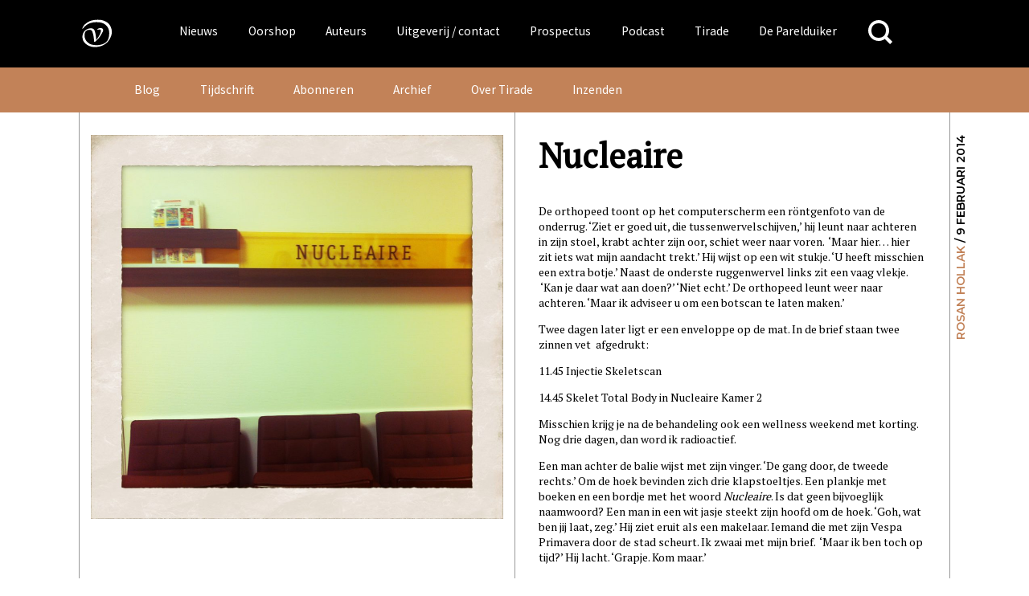

--- FILE ---
content_type: text/html; charset=UTF-8
request_url: https://www.vanoorschot.nl/tirade_blog/nucleaire/
body_size: 21180
content:
<!DOCTYPE html>
<html lang="nl-NL" class="no-js no-svg">
<head>
<meta charset="UTF-8">
<meta name="viewport" content="width=device-width, initial-scale=1.0" />
<link rel="profile" href="http://gmpg.org/xfn/11">

<script async src="https://www.googletagmanager.com/gtag/js?id=UA-165917557-1"></script>
<script>
  window.dataLayer = window.dataLayer || [];
  function gtag(){dataLayer.push(arguments);}
  gtag('js', new Date());
  gtag('config', 'UA-165917557-1');
</script>



<link href="https://fonts.googleapis.com/css?family=Source+Sans+Pro" rel="stylesheet">
<meta name='robots' content='index, follow, max-image-preview:large, max-snippet:-1, max-video-preview:-1' />
	<style>img:is([sizes="auto" i], [sizes^="auto," i]) { contain-intrinsic-size: 3000px 1500px }</style>
	
	<!-- This site is optimized with the Yoast SEO plugin v26.4 - https://yoast.com/wordpress/plugins/seo/ -->
	<title>Nucleaire &#183; Uitgeverij Van Oorschot</title>
	<link rel="canonical" href="https://www.vanoorschot.nl/tirade_blog/nucleaire/" />
	<meta property="og:locale" content="nl_NL" />
	<meta property="og:type" content="article" />
	<meta property="og:title" content="Nucleaire &#183; Uitgeverij Van Oorschot" />
	<meta property="og:description" content="De orthopeed toont op het computerscherm een röntgenfoto van de onderrug. ‘Ziet er goed uit, die tussenwervelschijven,’ hij leunt naar achteren in zijn stoel, krabt achter zijn oor, schiet weer naar voren.  ‘Maar hier… hier zit iets wat mijn aandacht trekt.’ Hij wijst op een wit stukje. ‘U heeft misschien een extra botje.’ Naast de...Lees verder" />
	<meta property="og:url" content="https://www.vanoorschot.nl/tirade_blog/nucleaire/" />
	<meta property="og:site_name" content="Uitgeverij Van Oorschot" />
	<meta property="article:modified_time" content="2020-03-31T12:17:56+00:00" />
	<meta property="og:image" content="https://www.vanoorschot.nl/wp-content/uploads/2014/02/foto-1.jpg" />
	<meta property="og:image:width" content="2465" />
	<meta property="og:image:height" content="2296" />
	<meta property="og:image:type" content="image/jpeg" />
	<meta name="twitter:card" content="summary_large_image" />
	<meta name="twitter:label1" content="Geschatte leestijd" />
	<meta name="twitter:data1" content="4 minuten" />
	<script type="application/ld+json" class="yoast-schema-graph">{"@context":"https://schema.org","@graph":[{"@type":"WebPage","@id":"https://www.vanoorschot.nl/tirade_blog/nucleaire/","url":"https://www.vanoorschot.nl/tirade_blog/nucleaire/","name":"Nucleaire &#183; Uitgeverij Van Oorschot","isPartOf":{"@id":"https://www.vanoorschot.nl/#website"},"primaryImageOfPage":{"@id":"https://www.vanoorschot.nl/tirade_blog/nucleaire/#primaryimage"},"image":{"@id":"https://www.vanoorschot.nl/tirade_blog/nucleaire/#primaryimage"},"thumbnailUrl":"https://www.vanoorschot.nl/wp-content/uploads/2014/02/foto-1.jpg","datePublished":"2014-02-09T06:23:07+00:00","dateModified":"2020-03-31T12:17:56+00:00","breadcrumb":{"@id":"https://www.vanoorschot.nl/tirade_blog/nucleaire/#breadcrumb"},"inLanguage":"nl-NL","potentialAction":[{"@type":"ReadAction","target":["https://www.vanoorschot.nl/tirade_blog/nucleaire/"]}]},{"@type":"ImageObject","inLanguage":"nl-NL","@id":"https://www.vanoorschot.nl/tirade_blog/nucleaire/#primaryimage","url":"https://www.vanoorschot.nl/wp-content/uploads/2014/02/foto-1.jpg","contentUrl":"https://www.vanoorschot.nl/wp-content/uploads/2014/02/foto-1.jpg","width":2465,"height":2296},{"@type":"BreadcrumbList","@id":"https://www.vanoorschot.nl/tirade_blog/nucleaire/#breadcrumb","itemListElement":[{"@type":"ListItem","position":1,"name":"Home","item":"https://www.vanoorschot.nl/"},{"@type":"ListItem","position":2,"name":"Tirade blog berichten","item":"https://www.vanoorschot.nl/tirade-blog/"},{"@type":"ListItem","position":3,"name":"Nucleaire"}]},{"@type":"WebSite","@id":"https://www.vanoorschot.nl/#website","url":"https://www.vanoorschot.nl/","name":"Uitgeverij Van Oorschot","description":"","potentialAction":[{"@type":"SearchAction","target":{"@type":"EntryPoint","urlTemplate":"https://www.vanoorschot.nl/?s={search_term_string}"},"query-input":{"@type":"PropertyValueSpecification","valueRequired":true,"valueName":"search_term_string"}}],"inLanguage":"nl-NL"}]}</script>
	<!-- / Yoast SEO plugin. -->


<link rel='dns-prefetch' href='//fonts.googleapis.com' />
<link rel="alternate" type="application/rss+xml" title="Uitgeverij Van Oorschot &raquo; Nucleaire reacties feed" href="https://www.vanoorschot.nl/tirade_blog/nucleaire/feed/" />
<script type="text/javascript">
/* <![CDATA[ */
window._wpemojiSettings = {"baseUrl":"https:\/\/s.w.org\/images\/core\/emoji\/16.0.1\/72x72\/","ext":".png","svgUrl":"https:\/\/s.w.org\/images\/core\/emoji\/16.0.1\/svg\/","svgExt":".svg","source":{"concatemoji":"https:\/\/www.vanoorschot.nl\/wp-includes\/js\/wp-emoji-release.min.js?ver=6.8.3"}};
/*! This file is auto-generated */
!function(s,n){var o,i,e;function c(e){try{var t={supportTests:e,timestamp:(new Date).valueOf()};sessionStorage.setItem(o,JSON.stringify(t))}catch(e){}}function p(e,t,n){e.clearRect(0,0,e.canvas.width,e.canvas.height),e.fillText(t,0,0);var t=new Uint32Array(e.getImageData(0,0,e.canvas.width,e.canvas.height).data),a=(e.clearRect(0,0,e.canvas.width,e.canvas.height),e.fillText(n,0,0),new Uint32Array(e.getImageData(0,0,e.canvas.width,e.canvas.height).data));return t.every(function(e,t){return e===a[t]})}function u(e,t){e.clearRect(0,0,e.canvas.width,e.canvas.height),e.fillText(t,0,0);for(var n=e.getImageData(16,16,1,1),a=0;a<n.data.length;a++)if(0!==n.data[a])return!1;return!0}function f(e,t,n,a){switch(t){case"flag":return n(e,"\ud83c\udff3\ufe0f\u200d\u26a7\ufe0f","\ud83c\udff3\ufe0f\u200b\u26a7\ufe0f")?!1:!n(e,"\ud83c\udde8\ud83c\uddf6","\ud83c\udde8\u200b\ud83c\uddf6")&&!n(e,"\ud83c\udff4\udb40\udc67\udb40\udc62\udb40\udc65\udb40\udc6e\udb40\udc67\udb40\udc7f","\ud83c\udff4\u200b\udb40\udc67\u200b\udb40\udc62\u200b\udb40\udc65\u200b\udb40\udc6e\u200b\udb40\udc67\u200b\udb40\udc7f");case"emoji":return!a(e,"\ud83e\udedf")}return!1}function g(e,t,n,a){var r="undefined"!=typeof WorkerGlobalScope&&self instanceof WorkerGlobalScope?new OffscreenCanvas(300,150):s.createElement("canvas"),o=r.getContext("2d",{willReadFrequently:!0}),i=(o.textBaseline="top",o.font="600 32px Arial",{});return e.forEach(function(e){i[e]=t(o,e,n,a)}),i}function t(e){var t=s.createElement("script");t.src=e,t.defer=!0,s.head.appendChild(t)}"undefined"!=typeof Promise&&(o="wpEmojiSettingsSupports",i=["flag","emoji"],n.supports={everything:!0,everythingExceptFlag:!0},e=new Promise(function(e){s.addEventListener("DOMContentLoaded",e,{once:!0})}),new Promise(function(t){var n=function(){try{var e=JSON.parse(sessionStorage.getItem(o));if("object"==typeof e&&"number"==typeof e.timestamp&&(new Date).valueOf()<e.timestamp+604800&&"object"==typeof e.supportTests)return e.supportTests}catch(e){}return null}();if(!n){if("undefined"!=typeof Worker&&"undefined"!=typeof OffscreenCanvas&&"undefined"!=typeof URL&&URL.createObjectURL&&"undefined"!=typeof Blob)try{var e="postMessage("+g.toString()+"("+[JSON.stringify(i),f.toString(),p.toString(),u.toString()].join(",")+"));",a=new Blob([e],{type:"text/javascript"}),r=new Worker(URL.createObjectURL(a),{name:"wpTestEmojiSupports"});return void(r.onmessage=function(e){c(n=e.data),r.terminate(),t(n)})}catch(e){}c(n=g(i,f,p,u))}t(n)}).then(function(e){for(var t in e)n.supports[t]=e[t],n.supports.everything=n.supports.everything&&n.supports[t],"flag"!==t&&(n.supports.everythingExceptFlag=n.supports.everythingExceptFlag&&n.supports[t]);n.supports.everythingExceptFlag=n.supports.everythingExceptFlag&&!n.supports.flag,n.DOMReady=!1,n.readyCallback=function(){n.DOMReady=!0}}).then(function(){return e}).then(function(){var e;n.supports.everything||(n.readyCallback(),(e=n.source||{}).concatemoji?t(e.concatemoji):e.wpemoji&&e.twemoji&&(t(e.twemoji),t(e.wpemoji)))}))}((window,document),window._wpemojiSettings);
/* ]]> */
</script>
<style id='wp-emoji-styles-inline-css' type='text/css'>

	img.wp-smiley, img.emoji {
		display: inline !important;
		border: none !important;
		box-shadow: none !important;
		height: 1em !important;
		width: 1em !important;
		margin: 0 0.07em !important;
		vertical-align: -0.1em !important;
		background: none !important;
		padding: 0 !important;
	}
</style>
<link rel='stylesheet' id='wp-block-library-css' href='https://www.vanoorschot.nl/wp-includes/css/dist/block-library/style.min.css?ver=6.8.3' type='text/css' media='all' />
<style id='classic-theme-styles-inline-css' type='text/css'>
/*! This file is auto-generated */
.wp-block-button__link{color:#fff;background-color:#32373c;border-radius:9999px;box-shadow:none;text-decoration:none;padding:calc(.667em + 2px) calc(1.333em + 2px);font-size:1.125em}.wp-block-file__button{background:#32373c;color:#fff;text-decoration:none}
</style>
<link rel='stylesheet' id='wp-components-css' href='https://www.vanoorschot.nl/wp-includes/css/dist/components/style.min.css?ver=6.8.3' type='text/css' media='all' />
<link rel='stylesheet' id='wp-preferences-css' href='https://www.vanoorschot.nl/wp-includes/css/dist/preferences/style.min.css?ver=6.8.3' type='text/css' media='all' />
<link rel='stylesheet' id='wp-block-editor-css' href='https://www.vanoorschot.nl/wp-includes/css/dist/block-editor/style.min.css?ver=6.8.3' type='text/css' media='all' />
<link rel='stylesheet' id='wp-reusable-blocks-css' href='https://www.vanoorschot.nl/wp-includes/css/dist/reusable-blocks/style.min.css?ver=6.8.3' type='text/css' media='all' />
<link rel='stylesheet' id='wp-patterns-css' href='https://www.vanoorschot.nl/wp-includes/css/dist/patterns/style.min.css?ver=6.8.3' type='text/css' media='all' />
<link rel='stylesheet' id='wp-editor-css' href='https://www.vanoorschot.nl/wp-includes/css/dist/editor/style.min.css?ver=6.8.3' type='text/css' media='all' />
<link rel='stylesheet' id='algori_pdf_viewer-cgb-style-css-css' href='https://www.vanoorschot.nl/wp-content/plugins/algori-pdf-viewer/dist/blocks.style.build.css' type='text/css' media='all' />
<style id='hollandsspoor-hs-block-cast-style-inline-css' type='text/css'>
ul.wp-block-hollandsspoor-hs-block-cast{list-style-type:none}ul.wp-block-hollandsspoor-hs-block-cast.is-grid{display:flex;flex-wrap:wrap;list-style:none;padding:0}@media(min-width:600px){ul.wp-block-hollandsspoor-hs-block-cast.columns-2 li{box-sizing:border-box;display:flex;flex-direction:column;justify-content:space-between;margin:0 1em 2em;width:calc(50% - 2em)}ul.wp-block-hollandsspoor-hs-block-cast.columns-3 li{box-sizing:border-box;width:calc(33.33333% - 4em)}.vo-podcast-player{width:100%!important}}.wp-block-hollandsspoor-hs-block-cast{background-color:#fff;color:#000;padding:2em 1em 1em}.wp-block-cast-item{box-shadow:0 0 32px 0 #ccc;margin:0 0 2em;padding:2em}.wp-block-cast-title a:link{font-size:1.5em;font-weight:700;text-decoration:none}.vo-podcast-player{margin:1em 0 0}

</style>
<style id='global-styles-inline-css' type='text/css'>
:root{--wp--preset--aspect-ratio--square: 1;--wp--preset--aspect-ratio--4-3: 4/3;--wp--preset--aspect-ratio--3-4: 3/4;--wp--preset--aspect-ratio--3-2: 3/2;--wp--preset--aspect-ratio--2-3: 2/3;--wp--preset--aspect-ratio--16-9: 16/9;--wp--preset--aspect-ratio--9-16: 9/16;--wp--preset--color--black: #000000;--wp--preset--color--cyan-bluish-gray: #abb8c3;--wp--preset--color--white: #ffffff;--wp--preset--color--pale-pink: #f78da7;--wp--preset--color--vivid-red: #cf2e2e;--wp--preset--color--luminous-vivid-orange: #ff6900;--wp--preset--color--luminous-vivid-amber: #fcb900;--wp--preset--color--light-green-cyan: #7bdcb5;--wp--preset--color--vivid-green-cyan: #00d084;--wp--preset--color--pale-cyan-blue: #8ed1fc;--wp--preset--color--vivid-cyan-blue: #0693e3;--wp--preset--color--vivid-purple: #9b51e0;--wp--preset--gradient--vivid-cyan-blue-to-vivid-purple: linear-gradient(135deg,rgba(6,147,227,1) 0%,rgb(155,81,224) 100%);--wp--preset--gradient--light-green-cyan-to-vivid-green-cyan: linear-gradient(135deg,rgb(122,220,180) 0%,rgb(0,208,130) 100%);--wp--preset--gradient--luminous-vivid-amber-to-luminous-vivid-orange: linear-gradient(135deg,rgba(252,185,0,1) 0%,rgba(255,105,0,1) 100%);--wp--preset--gradient--luminous-vivid-orange-to-vivid-red: linear-gradient(135deg,rgba(255,105,0,1) 0%,rgb(207,46,46) 100%);--wp--preset--gradient--very-light-gray-to-cyan-bluish-gray: linear-gradient(135deg,rgb(238,238,238) 0%,rgb(169,184,195) 100%);--wp--preset--gradient--cool-to-warm-spectrum: linear-gradient(135deg,rgb(74,234,220) 0%,rgb(151,120,209) 20%,rgb(207,42,186) 40%,rgb(238,44,130) 60%,rgb(251,105,98) 80%,rgb(254,248,76) 100%);--wp--preset--gradient--blush-light-purple: linear-gradient(135deg,rgb(255,206,236) 0%,rgb(152,150,240) 100%);--wp--preset--gradient--blush-bordeaux: linear-gradient(135deg,rgb(254,205,165) 0%,rgb(254,45,45) 50%,rgb(107,0,62) 100%);--wp--preset--gradient--luminous-dusk: linear-gradient(135deg,rgb(255,203,112) 0%,rgb(199,81,192) 50%,rgb(65,88,208) 100%);--wp--preset--gradient--pale-ocean: linear-gradient(135deg,rgb(255,245,203) 0%,rgb(182,227,212) 50%,rgb(51,167,181) 100%);--wp--preset--gradient--electric-grass: linear-gradient(135deg,rgb(202,248,128) 0%,rgb(113,206,126) 100%);--wp--preset--gradient--midnight: linear-gradient(135deg,rgb(2,3,129) 0%,rgb(40,116,252) 100%);--wp--preset--font-size--small: 13px;--wp--preset--font-size--medium: 20px;--wp--preset--font-size--large: 36px;--wp--preset--font-size--x-large: 42px;--wp--preset--spacing--20: 0.44rem;--wp--preset--spacing--30: 0.67rem;--wp--preset--spacing--40: 1rem;--wp--preset--spacing--50: 1.5rem;--wp--preset--spacing--60: 2.25rem;--wp--preset--spacing--70: 3.38rem;--wp--preset--spacing--80: 5.06rem;--wp--preset--shadow--natural: 6px 6px 9px rgba(0, 0, 0, 0.2);--wp--preset--shadow--deep: 12px 12px 50px rgba(0, 0, 0, 0.4);--wp--preset--shadow--sharp: 6px 6px 0px rgba(0, 0, 0, 0.2);--wp--preset--shadow--outlined: 6px 6px 0px -3px rgba(255, 255, 255, 1), 6px 6px rgba(0, 0, 0, 1);--wp--preset--shadow--crisp: 6px 6px 0px rgba(0, 0, 0, 1);}:where(.is-layout-flex){gap: 0.5em;}:where(.is-layout-grid){gap: 0.5em;}body .is-layout-flex{display: flex;}.is-layout-flex{flex-wrap: wrap;align-items: center;}.is-layout-flex > :is(*, div){margin: 0;}body .is-layout-grid{display: grid;}.is-layout-grid > :is(*, div){margin: 0;}:where(.wp-block-columns.is-layout-flex){gap: 2em;}:where(.wp-block-columns.is-layout-grid){gap: 2em;}:where(.wp-block-post-template.is-layout-flex){gap: 1.25em;}:where(.wp-block-post-template.is-layout-grid){gap: 1.25em;}.has-black-color{color: var(--wp--preset--color--black) !important;}.has-cyan-bluish-gray-color{color: var(--wp--preset--color--cyan-bluish-gray) !important;}.has-white-color{color: var(--wp--preset--color--white) !important;}.has-pale-pink-color{color: var(--wp--preset--color--pale-pink) !important;}.has-vivid-red-color{color: var(--wp--preset--color--vivid-red) !important;}.has-luminous-vivid-orange-color{color: var(--wp--preset--color--luminous-vivid-orange) !important;}.has-luminous-vivid-amber-color{color: var(--wp--preset--color--luminous-vivid-amber) !important;}.has-light-green-cyan-color{color: var(--wp--preset--color--light-green-cyan) !important;}.has-vivid-green-cyan-color{color: var(--wp--preset--color--vivid-green-cyan) !important;}.has-pale-cyan-blue-color{color: var(--wp--preset--color--pale-cyan-blue) !important;}.has-vivid-cyan-blue-color{color: var(--wp--preset--color--vivid-cyan-blue) !important;}.has-vivid-purple-color{color: var(--wp--preset--color--vivid-purple) !important;}.has-black-background-color{background-color: var(--wp--preset--color--black) !important;}.has-cyan-bluish-gray-background-color{background-color: var(--wp--preset--color--cyan-bluish-gray) !important;}.has-white-background-color{background-color: var(--wp--preset--color--white) !important;}.has-pale-pink-background-color{background-color: var(--wp--preset--color--pale-pink) !important;}.has-vivid-red-background-color{background-color: var(--wp--preset--color--vivid-red) !important;}.has-luminous-vivid-orange-background-color{background-color: var(--wp--preset--color--luminous-vivid-orange) !important;}.has-luminous-vivid-amber-background-color{background-color: var(--wp--preset--color--luminous-vivid-amber) !important;}.has-light-green-cyan-background-color{background-color: var(--wp--preset--color--light-green-cyan) !important;}.has-vivid-green-cyan-background-color{background-color: var(--wp--preset--color--vivid-green-cyan) !important;}.has-pale-cyan-blue-background-color{background-color: var(--wp--preset--color--pale-cyan-blue) !important;}.has-vivid-cyan-blue-background-color{background-color: var(--wp--preset--color--vivid-cyan-blue) !important;}.has-vivid-purple-background-color{background-color: var(--wp--preset--color--vivid-purple) !important;}.has-black-border-color{border-color: var(--wp--preset--color--black) !important;}.has-cyan-bluish-gray-border-color{border-color: var(--wp--preset--color--cyan-bluish-gray) !important;}.has-white-border-color{border-color: var(--wp--preset--color--white) !important;}.has-pale-pink-border-color{border-color: var(--wp--preset--color--pale-pink) !important;}.has-vivid-red-border-color{border-color: var(--wp--preset--color--vivid-red) !important;}.has-luminous-vivid-orange-border-color{border-color: var(--wp--preset--color--luminous-vivid-orange) !important;}.has-luminous-vivid-amber-border-color{border-color: var(--wp--preset--color--luminous-vivid-amber) !important;}.has-light-green-cyan-border-color{border-color: var(--wp--preset--color--light-green-cyan) !important;}.has-vivid-green-cyan-border-color{border-color: var(--wp--preset--color--vivid-green-cyan) !important;}.has-pale-cyan-blue-border-color{border-color: var(--wp--preset--color--pale-cyan-blue) !important;}.has-vivid-cyan-blue-border-color{border-color: var(--wp--preset--color--vivid-cyan-blue) !important;}.has-vivid-purple-border-color{border-color: var(--wp--preset--color--vivid-purple) !important;}.has-vivid-cyan-blue-to-vivid-purple-gradient-background{background: var(--wp--preset--gradient--vivid-cyan-blue-to-vivid-purple) !important;}.has-light-green-cyan-to-vivid-green-cyan-gradient-background{background: var(--wp--preset--gradient--light-green-cyan-to-vivid-green-cyan) !important;}.has-luminous-vivid-amber-to-luminous-vivid-orange-gradient-background{background: var(--wp--preset--gradient--luminous-vivid-amber-to-luminous-vivid-orange) !important;}.has-luminous-vivid-orange-to-vivid-red-gradient-background{background: var(--wp--preset--gradient--luminous-vivid-orange-to-vivid-red) !important;}.has-very-light-gray-to-cyan-bluish-gray-gradient-background{background: var(--wp--preset--gradient--very-light-gray-to-cyan-bluish-gray) !important;}.has-cool-to-warm-spectrum-gradient-background{background: var(--wp--preset--gradient--cool-to-warm-spectrum) !important;}.has-blush-light-purple-gradient-background{background: var(--wp--preset--gradient--blush-light-purple) !important;}.has-blush-bordeaux-gradient-background{background: var(--wp--preset--gradient--blush-bordeaux) !important;}.has-luminous-dusk-gradient-background{background: var(--wp--preset--gradient--luminous-dusk) !important;}.has-pale-ocean-gradient-background{background: var(--wp--preset--gradient--pale-ocean) !important;}.has-electric-grass-gradient-background{background: var(--wp--preset--gradient--electric-grass) !important;}.has-midnight-gradient-background{background: var(--wp--preset--gradient--midnight) !important;}.has-small-font-size{font-size: var(--wp--preset--font-size--small) !important;}.has-medium-font-size{font-size: var(--wp--preset--font-size--medium) !important;}.has-large-font-size{font-size: var(--wp--preset--font-size--large) !important;}.has-x-large-font-size{font-size: var(--wp--preset--font-size--x-large) !important;}
:where(.wp-block-post-template.is-layout-flex){gap: 1.25em;}:where(.wp-block-post-template.is-layout-grid){gap: 1.25em;}
:where(.wp-block-columns.is-layout-flex){gap: 2em;}:where(.wp-block-columns.is-layout-grid){gap: 2em;}
:root :where(.wp-block-pullquote){font-size: 1.5em;line-height: 1.6;}
</style>
<link rel='stylesheet' id='upcoming-styles-css' href='https://www.vanoorschot.nl/wp-content/plugins/woocommerce-upcoming-product/css/style.css?ver=20260129' type='text/css' media='all' />
<style id='woocommerce-inline-inline-css' type='text/css'>
.woocommerce form .form-row .required { visibility: visible; }
</style>
<link rel='stylesheet' id='brands-styles-css' href='https://www.vanoorschot.nl/wp-content/plugins/woocommerce/assets/css/brands.css?ver=10.3.7' type='text/css' media='all' />
<link rel='stylesheet' id='custom-google-fonts-css' href='https://fonts.googleapis.com/css?family=Montserrat%3A400%2C600%2C800%7CPT+Serif&#038;ver=6.8.3' type='text/css' media='all' />
<link rel='stylesheet' id='default-css' href='https://www.vanoorschot.nl/wp-content/themes/vanoorschot/css/default.css?ver=6.8.3' type='text/css' media='all' />
<link rel='stylesheet' id='royal-slider-style-css' href='https://www.vanoorschot.nl/wp-content/themes/vanoorschot/css/royalslider.css?ver=6.8.3' type='text/css' media='all' />
<link rel='stylesheet' id='royal-slider-skin-css' href='https://www.vanoorschot.nl/wp-content/themes/vanoorschot/css/rs-van-oorschot.css?ver=6.8.3' type='text/css' media='all' />
<link rel='stylesheet' id='mollie-applepaydirect-css' href='https://www.vanoorschot.nl/wp-content/plugins/mollie-payments-for-woocommerce/public/css/mollie-applepaydirect.min.css?ver=1764073033' type='text/css' media='screen' />
<link rel='stylesheet' id='newsletter-css' href='https://www.vanoorschot.nl/wp-content/plugins/newsletter/style.css?ver=9.0.8' type='text/css' media='all' />
<script type="text/javascript" id="wpml-cookie-js-extra">
/* <![CDATA[ */
var wpml_cookies = {"wp-wpml_current_language":{"value":"nl","expires":1,"path":"\/"}};
var wpml_cookies = {"wp-wpml_current_language":{"value":"nl","expires":1,"path":"\/"}};
/* ]]> */
</script>
<script type="text/javascript" src="https://www.vanoorschot.nl/wp-content/plugins/sitepress-multilingual-cms/res/js/cookies/language-cookie.js?ver=485900" id="wpml-cookie-js" defer="defer" data-wp-strategy="defer"></script>
<script type="text/javascript" src="https://www.vanoorschot.nl/wp-includes/js/jquery/jquery.min.js?ver=3.7.1" id="jquery-core-js"></script>
<script type="text/javascript" src="https://www.vanoorschot.nl/wp-includes/js/jquery/jquery-migrate.min.js?ver=3.4.1" id="jquery-migrate-js"></script>
<script type="text/javascript" src="https://www.vanoorschot.nl/wp-content/plugins/dbnl/js/dbnl.js?ver=6.8.3" id="dbnl-script-js"></script>
<script type="text/javascript" src="https://www.vanoorschot.nl/wp-content/themes/vanoorschot/js-prod/vanoorschot.min.js?ver=1" id="van-oorschot-js"></script>
<script type="text/javascript" id="tirade-frontend-js-extra">
/* <![CDATA[ */
var ajaxedtirade = {"ajax_url":"https:\/\/www.vanoorschot.nl\/wp-admin\/admin-ajax.php"};
/* ]]> */
</script>
<script type="text/javascript" src="https://www.vanoorschot.nl/wp-content/plugins/tirade/js/tirade.js?ver=1.0" id="tirade-frontend-js"></script>
<script type="text/javascript" src="https://www.vanoorschot.nl/wp-content/plugins/woocommerce/assets/js/jquery-blockui/jquery.blockUI.min.js?ver=2.7.0-wc.10.3.7" id="wc-jquery-blockui-js" defer="defer" data-wp-strategy="defer"></script>
<script type="text/javascript" id="wc-add-to-cart-js-extra">
/* <![CDATA[ */
var wc_add_to_cart_params = {"ajax_url":"\/wp-admin\/admin-ajax.php","wc_ajax_url":"\/?wc-ajax=%%endpoint%%","i18n_view_cart":"Bekijk winkelwagen","cart_url":"https:\/\/www.vanoorschot.nl\/checkout\/","is_cart":"","cart_redirect_after_add":"yes"};
/* ]]> */
</script>
<script type="text/javascript" src="https://www.vanoorschot.nl/wp-content/plugins/woocommerce/assets/js/frontend/add-to-cart.min.js?ver=10.3.7" id="wc-add-to-cart-js" defer="defer" data-wp-strategy="defer"></script>
<script type="text/javascript" src="https://www.vanoorschot.nl/wp-content/plugins/woocommerce/assets/js/js-cookie/js.cookie.min.js?ver=2.1.4-wc.10.3.7" id="wc-js-cookie-js" defer="defer" data-wp-strategy="defer"></script>
<script type="text/javascript" id="woocommerce-js-extra">
/* <![CDATA[ */
var woocommerce_params = {"ajax_url":"\/wp-admin\/admin-ajax.php","wc_ajax_url":"\/?wc-ajax=%%endpoint%%","i18n_password_show":"Wachtwoord weergeven","i18n_password_hide":"Wachtwoord verbergen"};
/* ]]> */
</script>
<script type="text/javascript" src="https://www.vanoorschot.nl/wp-content/plugins/woocommerce/assets/js/frontend/woocommerce.min.js?ver=10.3.7" id="woocommerce-js" defer="defer" data-wp-strategy="defer"></script>
<script type="text/javascript" id="my_loadmore-js-extra">
/* <![CDATA[ */
var misha_loadmore_params = {"ajaxurl":"https:\/\/www.vanoorschot.nl\/wp-admin\/admin-ajax.php","posts":"{\"page\":0,\"post_type\":\"tirade_blog\",\"error\":\"\",\"m\":\"\",\"p\":264999,\"post_parent\":\"\",\"subpost\":\"\",\"subpost_id\":\"\",\"attachment\":\"\",\"attachment_id\":0,\"pagename\":\"\",\"page_id\":\"\",\"second\":\"\",\"minute\":\"\",\"hour\":\"\",\"day\":0,\"monthnum\":0,\"year\":0,\"w\":0,\"category_name\":\"\",\"tag\":\"\",\"cat\":\"\",\"tag_id\":\"\",\"author\":\"\",\"author_name\":\"\",\"feed\":\"\",\"tb\":\"\",\"paged\":0,\"meta_key\":\"\",\"meta_value\":\"\",\"preview\":\"\",\"s\":\"\",\"sentence\":\"\",\"title\":\"\",\"fields\":\"all\",\"menu_order\":\"\",\"embed\":\"\",\"category__in\":[],\"category__not_in\":[],\"category__and\":[],\"post__in\":[],\"post__not_in\":[],\"post_name__in\":[],\"tag__in\":[],\"tag__not_in\":[],\"tag__and\":[],\"tag_slug__in\":[],\"tag_slug__and\":[],\"post_parent__in\":[],\"post_parent__not_in\":[],\"author__in\":[],\"author__not_in\":[],\"search_columns\":[],\"name\":\"nucleaire\",\"posts_per_page\":6,\"ignore_sticky_posts\":false,\"suppress_filters\":false,\"cache_results\":true,\"update_post_term_cache\":true,\"update_menu_item_cache\":false,\"lazy_load_term_meta\":true,\"update_post_meta_cache\":true,\"nopaging\":false,\"comments_per_page\":\"50\",\"no_found_rows\":false,\"order\":\"DESC\",\"tirade_blog\":\"nucleaire\"}","current_page":"1","max_page":"0"};
/* ]]> */
</script>
<script type="text/javascript" src="https://www.vanoorschot.nl/wp-content/themes/vanoorschot/js-prod/myloadmore.js?ver=6.8.3" id="my_loadmore-js"></script>
<link rel="https://api.w.org/" href="https://www.vanoorschot.nl/wp-json/" /><link rel="alternate" title="JSON" type="application/json" href="https://www.vanoorschot.nl/wp-json/wp/v2/tirade_blog/264999" /><link rel="EditURI" type="application/rsd+xml" title="RSD" href="https://www.vanoorschot.nl/xmlrpc.php?rsd" />
<meta name="generator" content="WordPress 6.8.3" />
<meta name="generator" content="WooCommerce 10.3.7" />
<link rel='shortlink' href='https://www.vanoorschot.nl/?p=264999' />
<link rel="alternate" title="oEmbed (JSON)" type="application/json+oembed" href="https://www.vanoorschot.nl/wp-json/oembed/1.0/embed?url=https%3A%2F%2Fwww.vanoorschot.nl%2Ftirade_blog%2Fnucleaire%2F" />
<link rel="alternate" title="oEmbed (XML)" type="text/xml+oembed" href="https://www.vanoorschot.nl/wp-json/oembed/1.0/embed?url=https%3A%2F%2Fwww.vanoorschot.nl%2Ftirade_blog%2Fnucleaire%2F&#038;format=xml" />
<meta name="generator" content="WPML ver:4.8.5 stt:37,1;" />
	<noscript><style>.woocommerce-product-gallery{ opacity: 1 !important; }</style></noscript>
	<link rel="icon" href="https://www.vanoorschot.nl/wp-content/uploads/2021/03/cropped-vignet-Linkedin-scaled-1-32x32.jpg" sizes="32x32" />
<link rel="icon" href="https://www.vanoorschot.nl/wp-content/uploads/2021/03/cropped-vignet-Linkedin-scaled-1-192x192.jpg" sizes="192x192" />
<link rel="apple-touch-icon" href="https://www.vanoorschot.nl/wp-content/uploads/2021/03/cropped-vignet-Linkedin-scaled-1-180x180.jpg" />
<meta name="msapplication-TileImage" content="https://www.vanoorschot.nl/wp-content/uploads/2021/03/cropped-vignet-Linkedin-scaled-1-270x270.jpg" />
				<style type="text/css" id="c4wp-checkout-css">
					.woocommerce-checkout .c4wp_captcha_field {
						margin-bottom: 10px;
						margin-top: 15px;
						position: relative;
						display: inline-block;
					}
				</style>
							<style type="text/css" id="c4wp-v3-lp-form-css">
				.login #login, .login #lostpasswordform {
					min-width: 350px !important;
				}
				.wpforms-field-c4wp iframe {
					width: 100% !important;
				}
			</style>
			</head>

<body class="wp-singular tirade_blog-template-default single single-tirade_blog postid-264999 wp-theme-vanoorschot theme-vanoorschot woocommerce-no-js desktop">
<style>
	/* styled here to prevent flash during css loading */
	ul#hoofd-menu .sub-menu {
		display: none;
	}
	button.menu-toggle {
		display:none;
	}

</style>
<div id="page" class="site">
	<a class="skip-link screen-reader-text" href="#content">Skip to content</a>
	<header id="masthead" class="site-header" role="banner">
		<div class="wrap">
			<div class="header-menu-container uitvullen">

			<div class="header-left">
			<a class="home" href="https://www.vanoorschot.nl/" rel="home" aria-label="Naar de voorpagina">
			<div class="header-vignet-container"><svg version="1.1" id="header-vignet" class="header-vignet" xmlns="http://www.w3.org/2000/svg" xmlns:xlink="http://www.w3.org/1999/xlink" x="0px" y="0px"
		width="1584px" height="1536px" viewBox="0 0 1584 1536" enable-background="new 0 0 1584 1536" xml:space="preserve">
		<path d="M294,588c12,12,16.718,5.076,30-12c126-162,288-216,474-216 c144,0,240,30,318,96c84.457,71.463,126,180,126,282c0,42-3.881,206.528-84,300c-72,84-216,132-348,132s-228-12-318-90
		S372,918,372,822c0-72,19.696-123.757,60-156c30-24,60-36,114-36c10.848,0,23.875,0,37.767,3.939
		c9.16,2.598,18.696,6.908,28.233,14.061c24,18,30,24,48,90s24,72,36,162c10.43,78.226,12,102,12,144c0,6,6,6,18,6s17.481-0.568,24-6
		c36-30,72-60,126-126s103.117-152.235,138-222c12-24,12-48,12-60c0-36-24-66-84-66c-48,0-87.75,10-114,36c-12.057,11.942-6,12,0,18
		s8.25,8.75,12,6c13.685-10.036,42-12,60-12c12,0,36,6,42,18c0,0,6,6,6,24c0,24-6,48-12,66c-20.436,61.306-36,96-84,168
		c-24,36-54,78-60,84c-4.243,4.243-12,0-12,0s-1.621-35.825-6-84c-6-66-14.027-119.405-36-198c-10.607-37.942-22.467-70.686-45-90
		c-21-18-65.466-30-93-30c-54,0-134.58,15.627-198,72c-54,48-93.62,108.204-102,192c-6,60,4.851,126.511,24,168
		c36,78,102,138,192,180s150,48,228,48c90,0,210-24,288-66c66.193-35.643,112-69,166-129s113.05-177.302,127-261c6-36,13-150-23-234
		c-54-126-113.646-174.76-216-222c-78-36-138-48-246-48c-78,0-199.188,9.383-294,54c-102,48-186,120-216,174S288,582,294,588z"/>
		</svg></div>			</a>
			</div><!-- .header-left -->

							<div class="navigation-hoofd-menu">
					<nav id="site-navigation" class="main-navigation" role="navigation" aria-label="Top Menu">
					<div class="menu-hoofdmenu-container"><ul id="hoofd-menu" class="menu"><li id="menu-item-248615" class="menu-item menu-item-type-taxonomy menu-item-object-category menu-item-248615"><a href="https://www.vanoorschot.nl/category/nieuws/">Nieuws</a></li>
<li id="menu-item-248616" class="menu-item menu-item-type-post_type menu-item-object-page menu-item-248616"><a href="https://www.vanoorschot.nl/oorshop/">Oorshop</a></li>
<li id="menu-item-246626" class="auteurslijst menu-item menu-item-type-post_type_archive menu-item-object-oorschot_writer menu-item-246626"><a href="https://www.vanoorschot.nl/writers/">Auteurs</a></li>
<li id="menu-item-248617" class="menu-item menu-item-type-post_type menu-item-object-post menu-item-has-children menu-item-248617"><a href="https://www.vanoorschot.nl/contact/">Uitgeverij / contact</a>
<ul class="sub-menu">
	<li id="menu-item-249032" class="menu-item menu-item-type-post_type menu-item-object-post menu-item-249032"><a href="https://www.vanoorschot.nl/wie-zijn-wij/">Wie zijn wij</a></li>
	<li id="menu-item-246619" class="menu-item menu-item-type-post_type menu-item-object-page menu-item-246619"><a href="https://www.vanoorschot.nl/rights/">Rights</a></li>
	<li id="menu-item-249025" class="menu-item menu-item-type-post_type menu-item-object-post menu-item-249025"><a href="https://www.vanoorschot.nl/manuscripten/">Manuscripten</a></li>
	<li id="menu-item-221631" class="menu-item menu-item-type-taxonomy menu-item-object-category menu-item-221631"><a href="https://www.vanoorschot.nl/category/over-van-oorschot/">Geschiedenis</a></li>
	<li id="menu-item-249154" class="menu-item menu-item-type-post_type menu-item-object-post menu-item-249154"><a href="https://www.vanoorschot.nl/literaire-prijzen/">Literaire prijzen</a></li>
</ul>
</li>
<li id="menu-item-375443" class="menu-item menu-item-type-post_type menu-item-object-post menu-item-has-children menu-item-375443"><a href="https://www.vanoorschot.nl/voorjaarsaanbieding-2026/">Prospectus</a>
<ul class="sub-menu">
	<li id="menu-item-375442" class="menu-item menu-item-type-post_type menu-item-object-post menu-item-375442"><a href="https://www.vanoorschot.nl/voorjaarsaanbieding-2026/">Voorjaarsaanbieding 2026</a></li>
	<li id="menu-item-368377" class="menu-item menu-item-type-post_type menu-item-object-post menu-item-368377"><a href="https://www.vanoorschot.nl/najaarsaanbieding-2025/">Najaarsaanbieding 2025</a></li>
	<li id="menu-item-364905" class="menu-item menu-item-type-post_type menu-item-object-post menu-item-364905"><a href="https://www.vanoorschot.nl/zomeraanbieding-2025/">Zomeraanbieding 2025</a></li>
	<li id="menu-item-360124" class="menu-item menu-item-type-post_type menu-item-object-post menu-item-360124"><a href="https://www.vanoorschot.nl/voorjaarsaanbieding-2025/">Voorjaarsaanbieding 2025</a></li>
	<li id="menu-item-354237" class="menu-item menu-item-type-post_type menu-item-object-post menu-item-354237"><a href="https://www.vanoorschot.nl/najaarsaanbieding-2024/">Najaarsaanbieding 2024</a></li>
	<li id="menu-item-350902" class="menu-item menu-item-type-post_type menu-item-object-post menu-item-350902"><a href="https://www.vanoorschot.nl/zomeraanbieding-2024/">Zomeraanbieding 2024</a></li>
</ul>
</li>
<li id="menu-item-312346" class="menu-item menu-item-type-post_type menu-item-object-page menu-item-312346"><a href="https://www.vanoorschot.nl/podcast/">Podcast</a></li>
<li id="menu-item-249050" class="menu-item menu-item-type-custom menu-item-object-custom menu-item-has-children menu-item-249050"><a href="http://vanoorschot.nl/tirade-blog">Tirade</a>
<ul class="sub-menu">
	<li id="menu-item-261403" class="menu-item menu-item-type-custom menu-item-object-custom menu-item-261403"><a href="https://vanoorschot.nl/tirade-blog">Blog</a></li>
	<li id="menu-item-261402" class="menu-item menu-item-type-custom menu-item-object-custom menu-item-261402"><a href="https://vanoorschot.nl/tirade">Tijdschrift</a></li>
	<li id="menu-item-270627" class="menu-item menu-item-type-post_type menu-item-object-page menu-item-270627"><a href="https://www.vanoorschot.nl/abonneren/">Abonneren</a></li>
	<li id="menu-item-305039" class="menu-item menu-item-type-post_type_archive menu-item-object-dbnl menu-item-305039"><a href="https://www.vanoorschot.nl/dbnl/">Archief</a></li>
	<li id="menu-item-270630" class="menu-item menu-item-type-post_type menu-item-object-page menu-item-270630"><a href="https://www.vanoorschot.nl/redactie/">Over Tirade</a></li>
	<li id="menu-item-270634" class="menu-item menu-item-type-post_type menu-item-object-page menu-item-270634"><a href="https://www.vanoorschot.nl/inzenden/">Inzenden</a></li>
</ul>
</li>
<li id="menu-item-306514" class="menu-item menu-item-type-post_type menu-item-object-page menu-item-306514"><a href="https://www.vanoorschot.nl/de-parelduiker/">De Parelduiker</a></li>
</ul></div>					
					</nav><!-- #site-navigation -->
				</div><!-- .navigation-top -->

							<div class="header-right">
							<div class="navigation-extra-menu">
					<nav id="extra-navigation" class="extra-navigation" aria-label="Extra Menu">
										</nav><!-- #extra-navigation -->
				</div>
							<form role="search" method="get" class="search-form main-search" action="https://www.vanoorschot.nl/">
					<label for="search-in-header">
						<span class="screen-reader-text" style="color: #ffffff;">Search for:</span>
						<input type="search" class="search-field" placeholder="Zoeken &hellip;" style="" value="" name="s" title="Zoekterm invullen" />
					</label>
					<button id="search-in-header" type="submit" class="search-submit" aria-label="Zoeken" ><svg version="1.1" id="looking-glass-1" class="looking-glass" xmlns="http://www.w3.org/2000/svg" xmlns:xlink="http://www.w3.org/1999/xlink" x="0px" y="0px"
	 width="34px" height="34px" viewBox="0 0 34 34" enable-background="new 0 0 34 34" xml:space="preserve">
	<path fill="#ffffff" d="M15,16 M32,33"/>
	<path fill="#ffffff" d="M24,7"/>
	<g>
		<path fill="#ffffff" d="M2,16c0,7.18,5.82,13,13,13c2.824,0,5.429-0.91,7.561-2.439L29,33l3-3l-6.439-6.439
		C27.09,21.429,28,18.824,28,16c0-7.18-5.82-13-13-13S2,8.82,2,16z"/>
		<path fill="#000000" d="M6,16c0,5.523,3.477,9,9,9s9-3.477,9-9s-3.477-9-9-9S6,10.477,6,16z"/>
	</g>
	</svg></button>
									</form>
				<div class="header-cart-container"></div>
			</div><!-- .header-right -->

			</div><!-- .header-menu-container -->

						<button class="menu-toggle" aria-controls="hoofd-menu" aria-expanded="false" aria-label="Toon mobiel menu">
				<svg aria-hidden='true' focusable='false' data-prefix='fas' data-icon='bars' class='svg-inline--fa fa-bars fa-w-14' role='img' xmlns='http://www.w3.org/2000/svg' viewBox='0 0 448 512'><path fill='currentColor' d='M16 132h416c8.837 0 16-7.163 16-16V76c0-8.837-7.163-16-16-16H16C7.163 60 0 67.163 0 76v40c0 8.837 7.163 16 16 16zm0 160h416c8.837 0 16-7.163 16-16v-40c0-8.837-7.163-16-16-16H16c-8.837 0-16 7.163-16 16v40c0 8.837 7.163 16 16 16zm0 160h416c8.837 0 16-7.163 16-16v-40c0-8.837-7.163-16-16-16H16c-8.837 0-16 7.163-16 16v40c0 8.837 7.163 16 16 16z'></path></svg>			</button>

		</div><!-- .wrap -->
	</header><!-- #masthead -->
		<div class="site-content-contain">
		<div id="content" class="site-content"> <div id="tirade-submenu-container">
    <div class="wrap">
        <div class="header-vignet-container">
            &nbsp;
        </div>
                <div id="tirade-submenu">
            <ul id="tirade-menu">
                                <li class="tirade-menu-item">
                    <a href="https://vanoorschot.nl/tirade-blog" target="">
                        Blog                    </a>
                </li>
                                <li class="tirade-menu-item">
                    <a href="https://vanoorschot.nl/tirade" target="">
                        Tijdschrift                    </a>
                </li>
                                <li class="tirade-menu-item">
                    <a href="https://www.vanoorschot.nl/abonneren/" target="">
                        Abonneren                    </a>
                </li>
                                <li class="tirade-menu-item">
                    <a href="https://www.vanoorschot.nl/dbnl/" target="">
                        Archief                    </a>
                </li>
                                <li class="tirade-menu-item">
                    <a href="https://www.vanoorschot.nl/redactie/" target="">
                        Over Tirade                    </a>
                </li>
                                <li class="tirade-menu-item">
                    <a href="https://www.vanoorschot.nl/inzenden/" target="">
                        Inzenden                    </a>
                </li>
                            </ul>
        </div>
            </div>
</div><div class="single ">
	<div id="primary" class="content-area">
		<main id="main" class="site-main" role="main">
			<article id="post-264999" class="tirade post-264999 tirade_blog type-tirade_blog status-publish has-post-thumbnail hentry">
			<div class="tirade-column-container">
		<div class="tirade-column tirade-column-1">
			<div class="post-thumbnail tirade-blog-thumbnail"><a href="https://www.vanoorschot.nl/tirade_blog/nucleaire/" target="_self" rel="" class=""><img width="1024" height="954" src="https://www.vanoorschot.nl/wp-content/uploads/2014/02/foto-1-1024x954.jpg" class="attachment-large size-large wp-post-image" alt="" 0="class = &gt; tirade_thumb" decoding="async" srcset="https://www.vanoorschot.nl/wp-content/uploads/2014/02/foto-1-1024x954.jpg 1024w, https://www.vanoorschot.nl/wp-content/uploads/2014/02/foto-1-300x279.jpg 300w, https://www.vanoorschot.nl/wp-content/uploads/2014/02/foto-1-768x715.jpg 768w, https://www.vanoorschot.nl/wp-content/uploads/2014/02/foto-1-200x186.jpg 200w" sizes="(max-width: 1024px) 100vw, 1024px" /></a><div class="tirade-image-caption"></div></div>		</div><!-- .tirade-column --><!-- no space /cr between divs for display inline-block
	--><div class="tirade-column tirade-column-2">
			<div class="tirade-article-meta"><a href="https://www.vanoorschot.nl/author/rosan-hollak/?profile_type=tirade_blog" class="tirade-article-meta-author-link">Rosan Hollak</a>&nbsp;/&nbsp;9 februari 2014</div>						<div class="single-entry">
			<header class="entry-header">
				<div class="entry-meta"></div><!-- .entry-meta --><h1 class="entry-title">Nucleaire</h1>			</header><!-- .entry-header -->


			<div class="entry-content">
				<p>De orthopeed toont op het computerscherm een röntgenfoto van de onderrug. ‘Ziet er goed uit, die tussenwervelschijven,’ hij leunt naar achteren in zijn stoel, krabt achter zijn oor, schiet weer naar voren.  ‘Maar hier… hier zit iets wat mijn aandacht trekt.’ Hij wijst op een wit stukje. ‘U heeft misschien een extra botje.’ Naast de onderste ruggenwervel links zit een vaag vlekje.  ‘Kan je daar wat aan doen?’ ‘Niet echt.’ De orthopeed leunt weer naar achteren. ‘Maar ik adviseer u om een botscan te laten maken.’ </p>
<p>Twee dagen later ligt er een enveloppe op de mat. In de brief staan twee zinnen vet  afgedrukt: </p>
<p>11.45 Injectie Skeletscan</p>
<p>14.45 Skelet Total Body in Nucleaire Kamer 2 </p>
<p>Misschien krijg je na de behandeling ook een wellness weekend met korting. Nog drie dagen, dan word ik radioactief. </p>
<p>Een man achter de balie wijst met zijn vinger. ‘De gang door, de tweede rechts.’ Om de hoek bevinden zich drie klapstoeltjes. Een plankje met boeken en een bordje met het woord <i>Nucleaire</i>. Is dat geen bijvoeglijk naamwoord? Een man in een wit jasje steekt zijn hoofd om de hoek. ‘Goh, wat ben jij laat, zeg.’ Hij ziet eruit als een makelaar. Iemand die met zijn Vespa Primavera door de stad scheurt. Ik zwaai met mijn brief.  ‘Maar ik ben toch op tijd?’ Hij lacht. ‘Grapje. Kom maar.’ </p>
<p>Alleen de jas moet aan de kapstok. De man vraagt me op een tafel te gaan liggen. ‘Wat zit daar in?’ Hij zwaait met een injectienaald. Ik kijk naar zijn naamplaatje. Akil. ‘Radioactieve vloeistof.’ Ik strek mijn arm. ‘Je hebt mooie aderen.’ Akil doet een blauwe band om mijn arm en trekt het stevig aan. ‘Wanneer bent u geboren?’ Ik noem de datum. ‘Goed. U bent de juiste persoon.’ De naald verdwijnt in de ader. ‘Is dit slecht?’ Mijn stem klinkt hoog. Hij grinnikt. ‘Wil je dat echt weten?’ Ik knik. Zijn ogen twinkelen. ‘Het zou kunnen…’ Hij lacht. ‘Maar misschien ook niet, hoor.’ Akil houdt de injectienaald omhoog. Ik zie een rood wolkje door gelige vloeistof dwarrelen. Hij klopt me geruststellend op mijn schouder. ‘We hebben aardstraling. Vliegen is slecht voor je. Je mobieltje doet ook rare dingen. Het lichaam kan wel wat verdragen.’ </p>
<p>Ik word in de koker geschoven. Akil schuift een metalen plaat vlak voor mijn gezicht. Ik zie George Clooney in zijn witte pak in de ruimte verdwijnen. ‘Je gaat nu stralen. De radioactieve vloeistof is verbonden aan een stofje dat zich hecht aan calcium. Je lichaam stoot in golven radioactiviteit uit. Dat wordt door kristallen in dit apparaat opgevangen. En die zetten het om in beeld. Kijk maar.’ Op een computerscherm verschijnen duizenden kleine stipjes. Ik denk aan een kopje Nespresso. ‘Ik begrijp het niet’, piep ik. ‘Dat geeft niet’, zegt Akil. Hij drukt op een knopje. ‘Wat voor een beroep heb jij?’ ‘Journalist’, zeg ik. Akil knikt. ‘Heel goed. Dan begrijp ik ook niet wat jij doet.’ Er valt een stilte. Ik schraap mijn keel. ‘Je hebt toch wel van Muhammad Ali gehoord?’ probeer ik. ‘Tuurlijk’, zegt Akil. ‘Goede moslim.’ Het is weer stil. Akil drukt op een knopje. Ik glij de koker in. ‘Je begrijpt dus best wat ik doe,’ zeg ik. De woorden slaan tegen het binnenste van de koker. Het klinkt hol. Een deur slaat dicht. Dan is het stil.  ‘Iedereen denkt altijd dat Ali zo’n grote held was… Maar hij sloeg ook wel eens door.’ Geen antwoord. ‘Hij was niet alleen een geweldige bokser, hoor,’ mompel ik. ‘Weet je wat zo lullig was?’ Het apparaat begint te zoemen. Ik zie groene lampjes aan en uitgaan. ‘Hij beledigde andere boksers. Hij noemde Sonny Liston een ‘lelijke beer’. En Joe Frazier vergeleek hij met een gorilla.’ De koker begint te draaien. Ik sluit mijn ogen. Mijn voeten tintelen. ‘Hij noemde Frazier een ‘Uncle Tom’. Weet je wat dat is?’ Het apparaat trilt en stopt. De groene lichtjes zijn uitgedoofd. ‘Ali noemde Frazier: the other type negro. Heftig toch?’</p>
<p>De handen van Akil verschijnen. Hij verwijdert het plaatje voor mijn neus. ‘Zat je nou te kletsen?’, vraagt hij. Ik knik en ga rechtop zitten. Op het computerscherm zie ik een witte vlek. ‘Dat is je blaas,’ zegt Akil. ‘Ga maar lekker naar de wc. Radioactieve stoffen kan je eruit plassen. Drink maar veel water.’ Ik loop naar de kapstok voor mijn jas. ‘O ja,’ Akil grinnikt. ‘Even geen kleine kinderen knuffelen, goed?’ Ik knik en geef hem een hand. Hij kijkt me ernstig aan. ‘Gek hoor, een vrouw die over boksen schrijft.’  </p>
<p>&nbsp;</p>
<p>&nbsp;</p>
<p>Rosan Hollak (1971) studeerde filosofie en politieke wetenschappen. Ze is journaliste bij het NRC Handelsblad, publiceerde verhalen in Bunker Hill, Lava en Tirade en werd twee keer genomineerd voor de Brandende Pen voor het beste korte verhaal. Ze debuteerde in 2012 met de mozaïekroman Scherptediepte (De Bezige Bij). </p>
<p>&nbsp;</p>
			</div><!-- .entry-content -->
			</div><!-- .single-entry -->
			
<div id="comments" class="comments-area">

		<div id="respond" class="comment-respond">
		<h3 id="reply-title" class="comment-reply-title">Geef een reactie</h3><form action="https://www.vanoorschot.nl/wp-comments-post.php" method="post" id="commentform" class="comment-form"><p class="comment-notes"><span id="email-notes">Je e-mailadres wordt niet gepubliceerd.</span> <span class="required-field-message">Vereiste velden zijn gemarkeerd met <span class="required">*</span></span></p><p class="comment-form-comment"><label for="comment">Reactie <span class="required">*</span></label> <textarea id="comment" name="comment" cols="45" rows="8" maxlength="65525" required></textarea></p><input name="wpml_language_code" type="hidden" value="nl" /><p class="comment-form-author"><label for="author">Naam <span class="required">*</span></label> <input id="author" name="author" type="text" value="" size="30" maxlength="245" autocomplete="name" required /></p>
<p class="comment-form-email"><label for="email">E-mail <span class="required">*</span></label> <input id="email" name="email" type="email" value="" size="30" maxlength="100" aria-describedby="email-notes" autocomplete="email" required /></p>
<!-- CAPTCHA added with CAPTCHA 4WP plugin. More information: https://captcha4wp.com --><div class="c4wp_captcha_field" style="margin-bottom: 10px" data-nonce="20dc9b11ba"><div id="c4wp_captcha_field_1" class="c4wp_captcha_field_div"></div></div><!-- / CAPTCHA by CAPTCHA 4WP plugin --><p class="form-submit"><input name="submit" type="submit" id="submit" class="submit" value="Reactie plaatsen" /> <input type='hidden' name='comment_post_ID' value='264999' id='comment_post_ID' />
<input type='hidden' name='comment_parent' id='comment_parent' value='0' />
</p></form>	</div><!-- #respond -->
	
</div><!-- #comments -->
<div class = "tirade-soc-med" >
<div class="tirade-twitter">


<a href="https://twitter.com/share?ref_src=twsrc%5Etfw" class="twitter-share-button" data-show-count="false">Tweet</a><script crossorigin="anonymous" async src="https://platform.twitter.com/widgets.js" charset="utf-8"></script>
</div>
<div class="tirade-fb">
<div class="fb-like" data-href="https://www.vanoorschot.nl/tirade_blog/nucleaire/" data-width="450" data-layout="button_count" data-action="recommend" data-show-faces="false" data-send="false"></div>
</div>


</div>
		</div><!-- .tirade-column -->
				<div class="tirade-author-box"><div class="tirade-author-box-img"><a href="https://www.vanoorschot.nl/author/rosan-hollak/?profile_type=tirade_blog" class="tirade-author-link-img"></a></div><!-- no-space --><div class="tirade-author-box-text"><a href="https://www.vanoorschot.nl/author/rosan-hollak/?profile_type=tirade_blog" class="tirade-author-link-text">Rosan Hollak</a></div></div>
	</div><!-- .tirade-column-container -->
</article><!-- #post-## -->
		</main><!-- #main -->
	</div><!-- #primary -->
</div><!-- .single -->
<div id="tirade-blog-highlights" class="">
	<!-- a:7:{s:14:"posts_per_page";s:1:"3";s:11:"post_status";s:7:"publish";s:9:"post_type";s:11:"tirade_blog";s:7:"orderby";s:4:"date";s:5:"order";s:4:"DESC";s:7:"exclude";a:1:{i:0;i:264999;}s:10:"meta_query";a:1:{i:0;a:2:{s:3:"key";s:13:"_thumbnail_id";s:7:"compare";s:6:"EXISTS";}}} --><div class="type-tirade"><h1>Lees de Tirade Blog</h1><ul id="highlighted-blogs" class="not-royalSlider"><li class="highlighted-blog-item not-rsImg"><a href="https://www.vanoorschot.nl/tirade_blog/winterslaap/" class="" rel="" target="" ><img src="https://www.vanoorschot.nl/wp-content/uploads/2026/01/5EF779E1-79A1-4133-99C7-641BA4A593BA-1-468x300.jpg" alt="Afbeelding bij Winterslaap"/><h2>Winterslaap</h2></a>Ik heb nog nooit zo uitgezien naar de lente. Elke ochtend is als opstaan uit het graf – alsof ik me diep onder de grond bevind en me aan de randen van een koude kuil moet ophijsen. Dit mag geen gotische vertelling worden; wat ik bedoel is dat ik de hele tijd moe ben. Ook...<br /><a class="more-link" href="https://www.vanoorschot.nl/tirade_blog/winterslaap/">Lees verder <span class="read-more-arrow"></span></a></li><li class="highlighted-blog-item not-rsImg"><a href="https://www.vanoorschot.nl/tirade_blog/ballen/" class="" rel="" target="" ><img src="https://www.vanoorschot.nl/wp-content/uploads/2026/01/IMG_9562-468x300.jpeg" alt="Afbeelding bij Ballen"/><h2>Ballen</h2></a>Dit is de eerste keer in vijftien jaar dat ik ga zeuren in een column, maar als een grote groep mensen in deze samenleving zich chronisch misdraagt, dan moeten we daar toch echt iets mee. Ik zeg dit niet om mijn gram te halen of anderen te kwetsen; ik zeg het omdat het gedrag van...<br /><a class="more-link" href="https://www.vanoorschot.nl/tirade_blog/ballen/">Lees verder <span class="read-more-arrow"></span></a></li><li class="highlighted-blog-item not-rsImg"><a href="https://www.vanoorschot.nl/tirade_blog/jonge-mensen/" class="" rel="" target="" ><img src="https://www.vanoorschot.nl/wp-content/uploads/2026/01/IMG_0180-468x300.jpeg" alt="Afbeelding bij Jonge mensen"/><h2>Jonge mensen</h2></a>Voordat ik achter de bar begon te werken bij Café De Druif wist ik dat het personeel een stuk jonger zou zijn dan ik. Ik maakte me daar geen zorgen over, omdat er in mijn eigen vriendenkring ook een paar twintigers zaten – de communicatie met hen was nooit problematisch. Ik had er alleen niet...<br /><a class="more-link" href="https://www.vanoorschot.nl/tirade_blog/jonge-mensen/">Lees verder <span class="read-more-arrow"></span></a></li></ul></div></div>

<div class="tirade-lists">	<div class="type-tirade">		<div id="tirade-blog-authors-highlights" class="tirade-list"><div class="tirade-headed-list tirade-author-list"><div class="tirade-list-header">Tirade bloggers</div><ul class="highlighted-bloggers"><li class="tirade-profile tirade-profile-micro"><a href="https://www.vanoorschot.nl/author/askahayakawa/?profile_type=tirade_blog" target="" rel="" class="biopic" ><img width="140" height="168" src="https://www.vanoorschot.nl/wp-content/uploads/2025/05/tirade-foto-Aska-140x168.jpg" class="attachment-tirade-blog-avatar size-tirade-blog-avatar" alt="Foto van Aska Hayakawa" decoding="async" loading="lazy" /></a><div class="tirade-profile-text"><a href="https://www.vanoorschot.nl/author/askahayakawa/?profile_type=tirade_blog" target="" rel="" class="tirade-profile-name"><span>Aska Hayakawa</span></a><span class="biographic"><p>Aska Hayakawa groeide op als third-culture kid in Leiden. Haar verhalen gaan over eenzaamheid in het kapitalisme en de hedendaagse zoektocht naar geluk. Deze zomer studeert ze af van de studie Writing for Performance aan de HKU met het avondvullend toneelstuk Pièce de Résistance! en een scriptieonderzoek naar werkbare kwetsbaarheid. Eerder schreef ze theaterteksten voor Cecilia Moisio Company, Club Guy &amp; Roni, Maas Theater en Dans en Bosfest. Haar kortverhalen werden gepubliceerd bij DIG, De Gids, Tirade Blog en De Revisor. Momenteel werkt ze aan haar debuutroman bij Uitgeverij Pluim.</p>
<p><em>(portret: Lin Woldendorp)</em></p>
</span></div></li><li class="tirade-profile tirade-profile-micro"><a href="https://www.vanoorschot.nl/author/milo-van-bokkum/?profile_type=tirade_blog" target="" rel="" class="biopic" ><img width="140" height="168" src="https://www.vanoorschot.nl/wp-content/uploads/2020/03/DSCF13671-140x168.jpg" class="attachment-tirade-blog-avatar size-tirade-blog-avatar" alt="Foto van Milo van Bokkum" decoding="async" loading="lazy" /></a><div class="tirade-profile-text"><a href="https://www.vanoorschot.nl/author/milo-van-bokkum/?profile_type=tirade_blog" target="" rel="" class="tirade-profile-name"><span>Milo van Bokkum</span></a><span class="biographic"><p>Milo van Bokkum (Amsterdam, 1994)  is economieverslaggever bij NRC.</p>
</span></div></li><li class="tirade-profile tirade-profile-micro"><a href="https://www.vanoorschot.nl/author/femkelucia/?profile_type=tirade_blog" target="" rel="" class="biopic" ><img width="140" height="168" src="https://www.vanoorschot.nl/wp-content/uploads/2025/05/IMG_1997-140x168.jpg" class="attachment-tirade-blog-avatar size-tirade-blog-avatar" alt="Foto van Femke Lucia" decoding="async" loading="lazy" /></a><div class="tirade-profile-text"><a href="https://www.vanoorschot.nl/author/femkelucia/?profile_type=tirade_blog" target="" rel="" class="tirade-profile-name"><span>Femke Lucia</span></a><span class="biographic"><p>Femke Lucia (Bogota, 1998) is een eerlijke schrijver, die realistische, menselijke verhalen in een magisch daglicht zet. Ze schrijft omdat ze gelooft in de kracht van verhalen en hecht veel waarde aan gemeenschappelijkheid, haar voorouders en Latijns Amerikaanse muziek. Ze bevindt zich in een zoektocht naar de vorm en betekenis van het schrijverschap, en laat zich daarbij leiden door haar eigen ritme en intuïtie.</p>
</span></div></li></ul></div>		</div><!-- no space --><div id="tirade-year-archive" class="tirade-list"> <div class="tirade-headed-list tirade-blog-archive-list"><div class="tirade-list-header">Blog archief</div><div class="tirade-blog-archive-body"><ul class="year-archive-list"><li class="year active" data-year="2026">2026<li id="month-archive-2026" class="month-archive-list active"><ul><li><a href="https://www.vanoorschot.nl/tirade-blog/2026/1/" class="tirade-blog-archive-month" data-year="2026" data-month="1" rel="">januari</a></li></li></ul></li><li class="year" data-year="2025">2025<li id="month-archive-2025" class="month-archive-list"><ul><li><a href="https://www.vanoorschot.nl/tirade-blog/2025/12/" class="tirade-blog-archive-month" data-year="2025" data-month="12" rel="">december</a></li><li><a href="https://www.vanoorschot.nl/tirade-blog/2025/11/" class="tirade-blog-archive-month" data-year="2025" data-month="11" rel="">november</a></li><li><a href="https://www.vanoorschot.nl/tirade-blog/2025/10/" class="tirade-blog-archive-month" data-year="2025" data-month="10" rel="">oktober</a></li><li><a href="https://www.vanoorschot.nl/tirade-blog/2025/9/" class="tirade-blog-archive-month" data-year="2025" data-month="9" rel="">september</a></li><li><a href="https://www.vanoorschot.nl/tirade-blog/2025/8/" class="tirade-blog-archive-month" data-year="2025" data-month="8" rel="">augustus</a></li><li><a href="https://www.vanoorschot.nl/tirade-blog/2025/7/" class="tirade-blog-archive-month" data-year="2025" data-month="7" rel="">juli</a></li><li><a href="https://www.vanoorschot.nl/tirade-blog/2025/6/" class="tirade-blog-archive-month" data-year="2025" data-month="6" rel="">juni</a></li><li><a href="https://www.vanoorschot.nl/tirade-blog/2025/5/" class="tirade-blog-archive-month" data-year="2025" data-month="5" rel="">mei</a></li><li><a href="https://www.vanoorschot.nl/tirade-blog/2025/4/" class="tirade-blog-archive-month" data-year="2025" data-month="4" rel="">april</a></li><li><a href="https://www.vanoorschot.nl/tirade-blog/2025/3/" class="tirade-blog-archive-month" data-year="2025" data-month="3" rel="">maart</a></li><li><a href="https://www.vanoorschot.nl/tirade-blog/2025/2/" class="tirade-blog-archive-month" data-year="2025" data-month="2" rel="">februari</a></li><li><a href="https://www.vanoorschot.nl/tirade-blog/2025/1/" class="tirade-blog-archive-month" data-year="2025" data-month="1" rel="">januari</a></li></li></ul></li><li class="year" data-year="2024">2024<li id="month-archive-2024" class="month-archive-list"><ul><li><a href="https://www.vanoorschot.nl/tirade-blog/2024/12/" class="tirade-blog-archive-month" data-year="2024" data-month="12" rel="">december</a></li><li><a href="https://www.vanoorschot.nl/tirade-blog/2024/11/" class="tirade-blog-archive-month" data-year="2024" data-month="11" rel="">november</a></li><li><a href="https://www.vanoorschot.nl/tirade-blog/2024/10/" class="tirade-blog-archive-month" data-year="2024" data-month="10" rel="">oktober</a></li><li><a href="https://www.vanoorschot.nl/tirade-blog/2024/9/" class="tirade-blog-archive-month" data-year="2024" data-month="9" rel="">september</a></li><li><a href="https://www.vanoorschot.nl/tirade-blog/2024/8/" class="tirade-blog-archive-month" data-year="2024" data-month="8" rel="">augustus</a></li><li><a href="https://www.vanoorschot.nl/tirade-blog/2024/7/" class="tirade-blog-archive-month" data-year="2024" data-month="7" rel="">juli</a></li><li><a href="https://www.vanoorschot.nl/tirade-blog/2024/6/" class="tirade-blog-archive-month" data-year="2024" data-month="6" rel="">juni</a></li><li><a href="https://www.vanoorschot.nl/tirade-blog/2024/5/" class="tirade-blog-archive-month" data-year="2024" data-month="5" rel="">mei</a></li><li><a href="https://www.vanoorschot.nl/tirade-blog/2024/4/" class="tirade-blog-archive-month" data-year="2024" data-month="4" rel="">april</a></li><li><a href="https://www.vanoorschot.nl/tirade-blog/2024/3/" class="tirade-blog-archive-month" data-year="2024" data-month="3" rel="">maart</a></li><li><a href="https://www.vanoorschot.nl/tirade-blog/2024/2/" class="tirade-blog-archive-month" data-year="2024" data-month="2" rel="">februari</a></li><li><a href="https://www.vanoorschot.nl/tirade-blog/2024/1/" class="tirade-blog-archive-month" data-year="2024" data-month="1" rel="">januari</a></li></li></ul></li><li class="year" data-year="2023">2023<li id="month-archive-2023" class="month-archive-list"><ul><li><a href="https://www.vanoorschot.nl/tirade-blog/2023/12/" class="tirade-blog-archive-month" data-year="2023" data-month="12" rel="">december</a></li><li><a href="https://www.vanoorschot.nl/tirade-blog/2023/11/" class="tirade-blog-archive-month" data-year="2023" data-month="11" rel="">november</a></li><li><a href="https://www.vanoorschot.nl/tirade-blog/2023/10/" class="tirade-blog-archive-month" data-year="2023" data-month="10" rel="">oktober</a></li><li><a href="https://www.vanoorschot.nl/tirade-blog/2023/9/" class="tirade-blog-archive-month" data-year="2023" data-month="9" rel="">september</a></li><li><a href="https://www.vanoorschot.nl/tirade-blog/2023/8/" class="tirade-blog-archive-month" data-year="2023" data-month="8" rel="">augustus</a></li><li><a href="https://www.vanoorschot.nl/tirade-blog/2023/7/" class="tirade-blog-archive-month" data-year="2023" data-month="7" rel="">juli</a></li><li><a href="https://www.vanoorschot.nl/tirade-blog/2023/6/" class="tirade-blog-archive-month" data-year="2023" data-month="6" rel="">juni</a></li><li><a href="https://www.vanoorschot.nl/tirade-blog/2023/5/" class="tirade-blog-archive-month" data-year="2023" data-month="5" rel="">mei</a></li><li><a href="https://www.vanoorschot.nl/tirade-blog/2023/4/" class="tirade-blog-archive-month" data-year="2023" data-month="4" rel="">april</a></li><li><a href="https://www.vanoorschot.nl/tirade-blog/2023/3/" class="tirade-blog-archive-month" data-year="2023" data-month="3" rel="">maart</a></li><li><a href="https://www.vanoorschot.nl/tirade-blog/2023/2/" class="tirade-blog-archive-month" data-year="2023" data-month="2" rel="">februari</a></li><li><a href="https://www.vanoorschot.nl/tirade-blog/2023/1/" class="tirade-blog-archive-month" data-year="2023" data-month="1" rel="">januari</a></li></li></ul></li><li class="year" data-year="2022">2022<li id="month-archive-2022" class="month-archive-list"><ul><li><a href="https://www.vanoorschot.nl/tirade-blog/2022/12/" class="tirade-blog-archive-month" data-year="2022" data-month="12" rel="">december</a></li><li><a href="https://www.vanoorschot.nl/tirade-blog/2022/11/" class="tirade-blog-archive-month" data-year="2022" data-month="11" rel="">november</a></li><li><a href="https://www.vanoorschot.nl/tirade-blog/2022/10/" class="tirade-blog-archive-month" data-year="2022" data-month="10" rel="">oktober</a></li><li><a href="https://www.vanoorschot.nl/tirade-blog/2022/9/" class="tirade-blog-archive-month" data-year="2022" data-month="9" rel="">september</a></li><li><a href="https://www.vanoorschot.nl/tirade-blog/2022/8/" class="tirade-blog-archive-month" data-year="2022" data-month="8" rel="">augustus</a></li><li><a href="https://www.vanoorschot.nl/tirade-blog/2022/7/" class="tirade-blog-archive-month" data-year="2022" data-month="7" rel="">juli</a></li><li><a href="https://www.vanoorschot.nl/tirade-blog/2022/6/" class="tirade-blog-archive-month" data-year="2022" data-month="6" rel="">juni</a></li><li><a href="https://www.vanoorschot.nl/tirade-blog/2022/5/" class="tirade-blog-archive-month" data-year="2022" data-month="5" rel="">mei</a></li><li><a href="https://www.vanoorschot.nl/tirade-blog/2022/4/" class="tirade-blog-archive-month" data-year="2022" data-month="4" rel="">april</a></li><li><a href="https://www.vanoorschot.nl/tirade-blog/2022/3/" class="tirade-blog-archive-month" data-year="2022" data-month="3" rel="">maart</a></li><li><a href="https://www.vanoorschot.nl/tirade-blog/2022/2/" class="tirade-blog-archive-month" data-year="2022" data-month="2" rel="">februari</a></li><li><a href="https://www.vanoorschot.nl/tirade-blog/2022/1/" class="tirade-blog-archive-month" data-year="2022" data-month="1" rel="">januari</a></li></li></ul></li><li class="year" data-year="2021">2021<li id="month-archive-2021" class="month-archive-list"><ul><li><a href="https://www.vanoorschot.nl/tirade-blog/2021/12/" class="tirade-blog-archive-month" data-year="2021" data-month="12" rel="">december</a></li><li><a href="https://www.vanoorschot.nl/tirade-blog/2021/11/" class="tirade-blog-archive-month" data-year="2021" data-month="11" rel="">november</a></li><li><a href="https://www.vanoorschot.nl/tirade-blog/2021/10/" class="tirade-blog-archive-month" data-year="2021" data-month="10" rel="">oktober</a></li><li><a href="https://www.vanoorschot.nl/tirade-blog/2021/9/" class="tirade-blog-archive-month" data-year="2021" data-month="9" rel="">september</a></li><li><a href="https://www.vanoorschot.nl/tirade-blog/2021/8/" class="tirade-blog-archive-month" data-year="2021" data-month="8" rel="">augustus</a></li><li><a href="https://www.vanoorschot.nl/tirade-blog/2021/7/" class="tirade-blog-archive-month" data-year="2021" data-month="7" rel="">juli</a></li><li><a href="https://www.vanoorschot.nl/tirade-blog/2021/6/" class="tirade-blog-archive-month" data-year="2021" data-month="6" rel="">juni</a></li><li><a href="https://www.vanoorschot.nl/tirade-blog/2021/5/" class="tirade-blog-archive-month" data-year="2021" data-month="5" rel="">mei</a></li><li><a href="https://www.vanoorschot.nl/tirade-blog/2021/4/" class="tirade-blog-archive-month" data-year="2021" data-month="4" rel="">april</a></li><li><a href="https://www.vanoorschot.nl/tirade-blog/2021/3/" class="tirade-blog-archive-month" data-year="2021" data-month="3" rel="">maart</a></li><li><a href="https://www.vanoorschot.nl/tirade-blog/2021/2/" class="tirade-blog-archive-month" data-year="2021" data-month="2" rel="">februari</a></li><li><a href="https://www.vanoorschot.nl/tirade-blog/2021/1/" class="tirade-blog-archive-month" data-year="2021" data-month="1" rel="">januari</a></li></li></ul></li><li class="year" data-year="2020">2020<li id="month-archive-2020" class="month-archive-list"><ul><li><a href="https://www.vanoorschot.nl/tirade-blog/2020/12/" class="tirade-blog-archive-month" data-year="2020" data-month="12" rel="">december</a></li><li><a href="https://www.vanoorschot.nl/tirade-blog/2020/11/" class="tirade-blog-archive-month" data-year="2020" data-month="11" rel="">november</a></li><li><a href="https://www.vanoorschot.nl/tirade-blog/2020/10/" class="tirade-blog-archive-month" data-year="2020" data-month="10" rel="">oktober</a></li><li><a href="https://www.vanoorschot.nl/tirade-blog/2020/9/" class="tirade-blog-archive-month" data-year="2020" data-month="9" rel="">september</a></li><li><a href="https://www.vanoorschot.nl/tirade-blog/2020/8/" class="tirade-blog-archive-month" data-year="2020" data-month="8" rel="">augustus</a></li><li><a href="https://www.vanoorschot.nl/tirade-blog/2020/7/" class="tirade-blog-archive-month" data-year="2020" data-month="7" rel="">juli</a></li><li><a href="https://www.vanoorschot.nl/tirade-blog/2020/6/" class="tirade-blog-archive-month" data-year="2020" data-month="6" rel="">juni</a></li><li><a href="https://www.vanoorschot.nl/tirade-blog/2020/5/" class="tirade-blog-archive-month" data-year="2020" data-month="5" rel="">mei</a></li><li><a href="https://www.vanoorschot.nl/tirade-blog/2020/4/" class="tirade-blog-archive-month" data-year="2020" data-month="4" rel="">april</a></li><li><a href="https://www.vanoorschot.nl/tirade-blog/2020/3/" class="tirade-blog-archive-month" data-year="2020" data-month="3" rel="">maart</a></li><li><a href="https://www.vanoorschot.nl/tirade-blog/2020/2/" class="tirade-blog-archive-month" data-year="2020" data-month="2" rel="">februari</a></li><li><a href="https://www.vanoorschot.nl/tirade-blog/2020/1/" class="tirade-blog-archive-month" data-year="2020" data-month="1" rel="">januari</a></li></li></ul></li><li class="year" data-year="2019">2019<li id="month-archive-2019" class="month-archive-list"><ul><li><a href="https://www.vanoorschot.nl/tirade-blog/2019/12/" class="tirade-blog-archive-month" data-year="2019" data-month="12" rel="">december</a></li><li><a href="https://www.vanoorschot.nl/tirade-blog/2019/11/" class="tirade-blog-archive-month" data-year="2019" data-month="11" rel="">november</a></li><li><a href="https://www.vanoorschot.nl/tirade-blog/2019/10/" class="tirade-blog-archive-month" data-year="2019" data-month="10" rel="">oktober</a></li><li><a href="https://www.vanoorschot.nl/tirade-blog/2019/9/" class="tirade-blog-archive-month" data-year="2019" data-month="9" rel="">september</a></li><li><a href="https://www.vanoorschot.nl/tirade-blog/2019/8/" class="tirade-blog-archive-month" data-year="2019" data-month="8" rel="">augustus</a></li><li><a href="https://www.vanoorschot.nl/tirade-blog/2019/7/" class="tirade-blog-archive-month" data-year="2019" data-month="7" rel="">juli</a></li><li><a href="https://www.vanoorschot.nl/tirade-blog/2019/6/" class="tirade-blog-archive-month" data-year="2019" data-month="6" rel="">juni</a></li><li><a href="https://www.vanoorschot.nl/tirade-blog/2019/5/" class="tirade-blog-archive-month" data-year="2019" data-month="5" rel="">mei</a></li><li><a href="https://www.vanoorschot.nl/tirade-blog/2019/4/" class="tirade-blog-archive-month" data-year="2019" data-month="4" rel="">april</a></li><li><a href="https://www.vanoorschot.nl/tirade-blog/2019/3/" class="tirade-blog-archive-month" data-year="2019" data-month="3" rel="">maart</a></li><li><a href="https://www.vanoorschot.nl/tirade-blog/2019/2/" class="tirade-blog-archive-month" data-year="2019" data-month="2" rel="">februari</a></li><li><a href="https://www.vanoorschot.nl/tirade-blog/2019/1/" class="tirade-blog-archive-month" data-year="2019" data-month="1" rel="">januari</a></li></li></ul></li><li class="year" data-year="2018">2018<li id="month-archive-2018" class="month-archive-list"><ul><li><a href="https://www.vanoorschot.nl/tirade-blog/2018/12/" class="tirade-blog-archive-month" data-year="2018" data-month="12" rel="">december</a></li><li><a href="https://www.vanoorschot.nl/tirade-blog/2018/11/" class="tirade-blog-archive-month" data-year="2018" data-month="11" rel="">november</a></li><li><a href="https://www.vanoorschot.nl/tirade-blog/2018/10/" class="tirade-blog-archive-month" data-year="2018" data-month="10" rel="">oktober</a></li><li><a href="https://www.vanoorschot.nl/tirade-blog/2018/9/" class="tirade-blog-archive-month" data-year="2018" data-month="9" rel="">september</a></li><li><a href="https://www.vanoorschot.nl/tirade-blog/2018/8/" class="tirade-blog-archive-month" data-year="2018" data-month="8" rel="">augustus</a></li><li><a href="https://www.vanoorschot.nl/tirade-blog/2018/7/" class="tirade-blog-archive-month" data-year="2018" data-month="7" rel="">juli</a></li><li><a href="https://www.vanoorschot.nl/tirade-blog/2018/6/" class="tirade-blog-archive-month" data-year="2018" data-month="6" rel="">juni</a></li><li><a href="https://www.vanoorschot.nl/tirade-blog/2018/5/" class="tirade-blog-archive-month" data-year="2018" data-month="5" rel="">mei</a></li><li><a href="https://www.vanoorschot.nl/tirade-blog/2018/4/" class="tirade-blog-archive-month" data-year="2018" data-month="4" rel="">april</a></li><li><a href="https://www.vanoorschot.nl/tirade-blog/2018/3/" class="tirade-blog-archive-month" data-year="2018" data-month="3" rel="">maart</a></li><li><a href="https://www.vanoorschot.nl/tirade-blog/2018/2/" class="tirade-blog-archive-month" data-year="2018" data-month="2" rel="">februari</a></li><li><a href="https://www.vanoorschot.nl/tirade-blog/2018/1/" class="tirade-blog-archive-month" data-year="2018" data-month="1" rel="">januari</a></li></li></ul></li><li class="year" data-year="2017">2017<li id="month-archive-2017" class="month-archive-list"><ul><li><a href="https://www.vanoorschot.nl/tirade-blog/2017/12/" class="tirade-blog-archive-month" data-year="2017" data-month="12" rel="">december</a></li><li><a href="https://www.vanoorschot.nl/tirade-blog/2017/11/" class="tirade-blog-archive-month" data-year="2017" data-month="11" rel="">november</a></li><li><a href="https://www.vanoorschot.nl/tirade-blog/2017/10/" class="tirade-blog-archive-month" data-year="2017" data-month="10" rel="">oktober</a></li><li><a href="https://www.vanoorschot.nl/tirade-blog/2017/9/" class="tirade-blog-archive-month" data-year="2017" data-month="9" rel="">september</a></li><li><a href="https://www.vanoorschot.nl/tirade-blog/2017/8/" class="tirade-blog-archive-month" data-year="2017" data-month="8" rel="">augustus</a></li><li><a href="https://www.vanoorschot.nl/tirade-blog/2017/7/" class="tirade-blog-archive-month" data-year="2017" data-month="7" rel="">juli</a></li><li><a href="https://www.vanoorschot.nl/tirade-blog/2017/6/" class="tirade-blog-archive-month" data-year="2017" data-month="6" rel="">juni</a></li><li><a href="https://www.vanoorschot.nl/tirade-blog/2017/5/" class="tirade-blog-archive-month" data-year="2017" data-month="5" rel="">mei</a></li><li><a href="https://www.vanoorschot.nl/tirade-blog/2017/4/" class="tirade-blog-archive-month" data-year="2017" data-month="4" rel="">april</a></li><li><a href="https://www.vanoorschot.nl/tirade-blog/2017/3/" class="tirade-blog-archive-month" data-year="2017" data-month="3" rel="">maart</a></li><li><a href="https://www.vanoorschot.nl/tirade-blog/2017/2/" class="tirade-blog-archive-month" data-year="2017" data-month="2" rel="">februari</a></li><li><a href="https://www.vanoorschot.nl/tirade-blog/2017/1/" class="tirade-blog-archive-month" data-year="2017" data-month="1" rel="">januari</a></li></li></ul></li><li class="year" data-year="2016">2016<li id="month-archive-2016" class="month-archive-list"><ul><li><a href="https://www.vanoorschot.nl/tirade-blog/2016/12/" class="tirade-blog-archive-month" data-year="2016" data-month="12" rel="">december</a></li><li><a href="https://www.vanoorschot.nl/tirade-blog/2016/11/" class="tirade-blog-archive-month" data-year="2016" data-month="11" rel="">november</a></li><li><a href="https://www.vanoorschot.nl/tirade-blog/2016/10/" class="tirade-blog-archive-month" data-year="2016" data-month="10" rel="">oktober</a></li><li><a href="https://www.vanoorschot.nl/tirade-blog/2016/9/" class="tirade-blog-archive-month" data-year="2016" data-month="9" rel="">september</a></li><li><a href="https://www.vanoorschot.nl/tirade-blog/2016/8/" class="tirade-blog-archive-month" data-year="2016" data-month="8" rel="">augustus</a></li><li><a href="https://www.vanoorschot.nl/tirade-blog/2016/7/" class="tirade-blog-archive-month" data-year="2016" data-month="7" rel="">juli</a></li><li><a href="https://www.vanoorschot.nl/tirade-blog/2016/6/" class="tirade-blog-archive-month" data-year="2016" data-month="6" rel="">juni</a></li><li><a href="https://www.vanoorschot.nl/tirade-blog/2016/5/" class="tirade-blog-archive-month" data-year="2016" data-month="5" rel="">mei</a></li><li><a href="https://www.vanoorschot.nl/tirade-blog/2016/4/" class="tirade-blog-archive-month" data-year="2016" data-month="4" rel="">april</a></li><li><a href="https://www.vanoorschot.nl/tirade-blog/2016/3/" class="tirade-blog-archive-month" data-year="2016" data-month="3" rel="">maart</a></li><li><a href="https://www.vanoorschot.nl/tirade-blog/2016/2/" class="tirade-blog-archive-month" data-year="2016" data-month="2" rel="">februari</a></li><li><a href="https://www.vanoorschot.nl/tirade-blog/2016/1/" class="tirade-blog-archive-month" data-year="2016" data-month="1" rel="">januari</a></li></li></ul></li><li class="year" data-year="2015">2015<li id="month-archive-2015" class="month-archive-list"><ul><li><a href="https://www.vanoorschot.nl/tirade-blog/2015/12/" class="tirade-blog-archive-month" data-year="2015" data-month="12" rel="">december</a></li><li><a href="https://www.vanoorschot.nl/tirade-blog/2015/11/" class="tirade-blog-archive-month" data-year="2015" data-month="11" rel="">november</a></li><li><a href="https://www.vanoorschot.nl/tirade-blog/2015/10/" class="tirade-blog-archive-month" data-year="2015" data-month="10" rel="">oktober</a></li><li><a href="https://www.vanoorschot.nl/tirade-blog/2015/9/" class="tirade-blog-archive-month" data-year="2015" data-month="9" rel="">september</a></li><li><a href="https://www.vanoorschot.nl/tirade-blog/2015/8/" class="tirade-blog-archive-month" data-year="2015" data-month="8" rel="">augustus</a></li><li><a href="https://www.vanoorschot.nl/tirade-blog/2015/7/" class="tirade-blog-archive-month" data-year="2015" data-month="7" rel="">juli</a></li><li><a href="https://www.vanoorschot.nl/tirade-blog/2015/6/" class="tirade-blog-archive-month" data-year="2015" data-month="6" rel="">juni</a></li><li><a href="https://www.vanoorschot.nl/tirade-blog/2015/5/" class="tirade-blog-archive-month" data-year="2015" data-month="5" rel="">mei</a></li><li><a href="https://www.vanoorschot.nl/tirade-blog/2015/4/" class="tirade-blog-archive-month" data-year="2015" data-month="4" rel="">april</a></li><li><a href="https://www.vanoorschot.nl/tirade-blog/2015/3/" class="tirade-blog-archive-month" data-year="2015" data-month="3" rel="">maart</a></li><li><a href="https://www.vanoorschot.nl/tirade-blog/2015/2/" class="tirade-blog-archive-month" data-year="2015" data-month="2" rel="">februari</a></li><li><a href="https://www.vanoorschot.nl/tirade-blog/2015/1/" class="tirade-blog-archive-month" data-year="2015" data-month="1" rel="">januari</a></li></li></ul></li><li class="year" data-year="2014">2014<li id="month-archive-2014" class="month-archive-list"><ul><li><a href="https://www.vanoorschot.nl/tirade-blog/2014/12/" class="tirade-blog-archive-month" data-year="2014" data-month="12" rel="">december</a></li><li><a href="https://www.vanoorschot.nl/tirade-blog/2014/11/" class="tirade-blog-archive-month" data-year="2014" data-month="11" rel="">november</a></li><li><a href="https://www.vanoorschot.nl/tirade-blog/2014/10/" class="tirade-blog-archive-month" data-year="2014" data-month="10" rel="">oktober</a></li><li><a href="https://www.vanoorschot.nl/tirade-blog/2014/9/" class="tirade-blog-archive-month" data-year="2014" data-month="9" rel="">september</a></li><li><a href="https://www.vanoorschot.nl/tirade-blog/2014/8/" class="tirade-blog-archive-month" data-year="2014" data-month="8" rel="">augustus</a></li><li><a href="https://www.vanoorschot.nl/tirade-blog/2014/7/" class="tirade-blog-archive-month" data-year="2014" data-month="7" rel="">juli</a></li><li><a href="https://www.vanoorschot.nl/tirade-blog/2014/6/" class="tirade-blog-archive-month" data-year="2014" data-month="6" rel="">juni</a></li><li><a href="https://www.vanoorschot.nl/tirade-blog/2014/5/" class="tirade-blog-archive-month" data-year="2014" data-month="5" rel="">mei</a></li><li><a href="https://www.vanoorschot.nl/tirade-blog/2014/4/" class="tirade-blog-archive-month" data-year="2014" data-month="4" rel="">april</a></li><li><a href="https://www.vanoorschot.nl/tirade-blog/2014/3/" class="tirade-blog-archive-month" data-year="2014" data-month="3" rel="">maart</a></li><li><a href="https://www.vanoorschot.nl/tirade-blog/2014/2/" class="tirade-blog-archive-month" data-year="2014" data-month="2" rel="">februari</a></li><li><a href="https://www.vanoorschot.nl/tirade-blog/2014/1/" class="tirade-blog-archive-month" data-year="2014" data-month="1" rel="">januari</a></li></li></ul></li><li class="year" data-year="2013">2013<li id="month-archive-2013" class="month-archive-list"><ul><li><a href="https://www.vanoorschot.nl/tirade-blog/2013/12/" class="tirade-blog-archive-month" data-year="2013" data-month="12" rel="">december</a></li><li><a href="https://www.vanoorschot.nl/tirade-blog/2013/11/" class="tirade-blog-archive-month" data-year="2013" data-month="11" rel="">november</a></li><li><a href="https://www.vanoorschot.nl/tirade-blog/2013/10/" class="tirade-blog-archive-month" data-year="2013" data-month="10" rel="">oktober</a></li><li><a href="https://www.vanoorschot.nl/tirade-blog/2013/9/" class="tirade-blog-archive-month" data-year="2013" data-month="9" rel="">september</a></li><li><a href="https://www.vanoorschot.nl/tirade-blog/2013/8/" class="tirade-blog-archive-month" data-year="2013" data-month="8" rel="">augustus</a></li><li><a href="https://www.vanoorschot.nl/tirade-blog/2013/7/" class="tirade-blog-archive-month" data-year="2013" data-month="7" rel="">juli</a></li><li><a href="https://www.vanoorschot.nl/tirade-blog/2013/6/" class="tirade-blog-archive-month" data-year="2013" data-month="6" rel="">juni</a></li><li><a href="https://www.vanoorschot.nl/tirade-blog/2013/5/" class="tirade-blog-archive-month" data-year="2013" data-month="5" rel="">mei</a></li><li><a href="https://www.vanoorschot.nl/tirade-blog/2013/4/" class="tirade-blog-archive-month" data-year="2013" data-month="4" rel="">april</a></li><li><a href="https://www.vanoorschot.nl/tirade-blog/2013/3/" class="tirade-blog-archive-month" data-year="2013" data-month="3" rel="">maart</a></li><li><a href="https://www.vanoorschot.nl/tirade-blog/2013/2/" class="tirade-blog-archive-month" data-year="2013" data-month="2" rel="">februari</a></li><li><a href="https://www.vanoorschot.nl/tirade-blog/2013/1/" class="tirade-blog-archive-month" data-year="2013" data-month="1" rel="">januari</a></li></li></ul></li><li class="year" data-year="2012">2012<li id="month-archive-2012" class="month-archive-list"><ul><li><a href="https://www.vanoorschot.nl/tirade-blog/2012/11/" class="tirade-blog-archive-month" data-year="2012" data-month="11" rel="">november</a></li><li><a href="https://www.vanoorschot.nl/tirade-blog/2012/10/" class="tirade-blog-archive-month" data-year="2012" data-month="10" rel="">oktober</a></li><li><a href="https://www.vanoorschot.nl/tirade-blog/2012/9/" class="tirade-blog-archive-month" data-year="2012" data-month="9" rel="">september</a></li><li><a href="https://www.vanoorschot.nl/tirade-blog/2012/8/" class="tirade-blog-archive-month" data-year="2012" data-month="8" rel="">augustus</a></li><li><a href="https://www.vanoorschot.nl/tirade-blog/2012/7/" class="tirade-blog-archive-month" data-year="2012" data-month="7" rel="">juli</a></li><li><a href="https://www.vanoorschot.nl/tirade-blog/2012/6/" class="tirade-blog-archive-month" data-year="2012" data-month="6" rel="">juni</a></li><li><a href="https://www.vanoorschot.nl/tirade-blog/2012/5/" class="tirade-blog-archive-month" data-year="2012" data-month="5" rel="">mei</a></li><li><a href="https://www.vanoorschot.nl/tirade-blog/2012/4/" class="tirade-blog-archive-month" data-year="2012" data-month="4" rel="">april</a></li></li></ul></li><li class="year" data-year="2011">2011<li id="month-archive-2011" class="month-archive-list"><ul><li><a href="https://www.vanoorschot.nl/tirade-blog/2011/12/" class="tirade-blog-archive-month" data-year="2011" data-month="12" rel="">december</a></li><li><a href="https://www.vanoorschot.nl/tirade-blog/2011/11/" class="tirade-blog-archive-month" data-year="2011" data-month="11" rel="">november</a></li><li><a href="https://www.vanoorschot.nl/tirade-blog/2011/10/" class="tirade-blog-archive-month" data-year="2011" data-month="10" rel="">oktober</a></li><li><a href="https://www.vanoorschot.nl/tirade-blog/2011/9/" class="tirade-blog-archive-month" data-year="2011" data-month="9" rel="">september</a></li><li><a href="https://www.vanoorschot.nl/tirade-blog/2011/7/" class="tirade-blog-archive-month" data-year="2011" data-month="7" rel="">juli</a></li><li><a href="https://www.vanoorschot.nl/tirade-blog/2011/6/" class="tirade-blog-archive-month" data-year="2011" data-month="6" rel="">juni</a></li><li><a href="https://www.vanoorschot.nl/tirade-blog/2011/5/" class="tirade-blog-archive-month" data-year="2011" data-month="5" rel="">mei</a></li><li><a href="https://www.vanoorschot.nl/tirade-blog/2011/3/" class="tirade-blog-archive-month" data-year="2011" data-month="3" rel="">maart</a></li><li><a href="https://www.vanoorschot.nl/tirade-blog/2011/2/" class="tirade-blog-archive-month" data-year="2011" data-month="2" rel="">februari</a></li></li></ul></li><li class="year" data-year="2010">2010<li id="month-archive-2010" class="month-archive-list"><ul><li><a href="https://www.vanoorschot.nl/tirade-blog/2010/12/" class="tirade-blog-archive-month" data-year="2010" data-month="12" rel="">december</a></li><li><a href="https://www.vanoorschot.nl/tirade-blog/2010/11/" class="tirade-blog-archive-month" data-year="2010" data-month="11" rel="">november</a></li><li><a href="https://www.vanoorschot.nl/tirade-blog/2010/10/" class="tirade-blog-archive-month" data-year="2010" data-month="10" rel="">oktober</a></li><li><a href="https://www.vanoorschot.nl/tirade-blog/2010/9/" class="tirade-blog-archive-month" data-year="2010" data-month="9" rel="">september</a></li><li><a href="https://www.vanoorschot.nl/tirade-blog/2010/8/" class="tirade-blog-archive-month" data-year="2010" data-month="8" rel="">augustus</a></li><li><a href="https://www.vanoorschot.nl/tirade-blog/2010/6/" class="tirade-blog-archive-month" data-year="2010" data-month="6" rel="">juni</a></li><li><a href="https://www.vanoorschot.nl/tirade-blog/2010/5/" class="tirade-blog-archive-month" data-year="2010" data-month="5" rel="">mei</a></li><li><a href="https://www.vanoorschot.nl/tirade-blog/2010/4/" class="tirade-blog-archive-month" data-year="2010" data-month="4" rel="">april</a></li><li><a href="https://www.vanoorschot.nl/tirade-blog/2010/3/" class="tirade-blog-archive-month" data-year="2010" data-month="3" rel="">maart</a></li><li><a href="https://www.vanoorschot.nl/tirade-blog/2010/2/" class="tirade-blog-archive-month" data-year="2010" data-month="2" rel="">februari</a></li><li><a href="https://www.vanoorschot.nl/tirade-blog/2010/1/" class="tirade-blog-archive-month" data-year="2010" data-month="1" rel="">januari</a></li></li></ul></li><li class="year" data-year="2009">2009<li id="month-archive-2009" class="month-archive-list"><ul><li><a href="https://www.vanoorschot.nl/tirade-blog/2009/12/" class="tirade-blog-archive-month" data-year="2009" data-month="12" rel="">december</a></li><li><a href="https://www.vanoorschot.nl/tirade-blog/2009/11/" class="tirade-blog-archive-month" data-year="2009" data-month="11" rel="">november</a></li><li><a href="https://www.vanoorschot.nl/tirade-blog/2009/10/" class="tirade-blog-archive-month" data-year="2009" data-month="10" rel="">oktober</a></li><li><a href="https://www.vanoorschot.nl/tirade-blog/2009/9/" class="tirade-blog-archive-month" data-year="2009" data-month="9" rel="">september</a></li><li><a href="https://www.vanoorschot.nl/tirade-blog/2009/8/" class="tirade-blog-archive-month" data-year="2009" data-month="8" rel="">augustus</a></li><li><a href="https://www.vanoorschot.nl/tirade-blog/2009/7/" class="tirade-blog-archive-month" data-year="2009" data-month="7" rel="">juli</a></li><li><a href="https://www.vanoorschot.nl/tirade-blog/2009/6/" class="tirade-blog-archive-month" data-year="2009" data-month="6" rel="">juni</a></li></li></ul></li><li class="year" data-year="2000">2000<li id="month-archive-2000" class="month-archive-list"><ul><li><a href="https://www.vanoorschot.nl/tirade-blog/2000/1/" class="tirade-blog-archive-month" data-year="2000" data-month="1" rel="">januari</a></li></ul></li></ul><!-- no space--><div id="ajax-month-archive" class="year-archive-recent"></div></div>		</div>	</div></div>
		</div><!-- #content -->

		<footer id="colophon" class="site-footer tirade-footer" role="contentinfo">
			<div id="fb-root"></div>
		  	<script async defer crossorigin="anonymous" src="https://connect.facebook.net/en_US/sdk.js#xfbml=1&version=v3.0"></script>

			<div class="type-tirade">
				<div class="tirade-table">
					<div class="tirade-column">
						<div class="tirade-footer-logo"></div>
					</div>
					<div class="tirade-column">

								<nav class="footer-navigation" role="navigation" aria-label="Tirade footer Menu">
						<div class="menu-tirade-footer-menu-container"><ul id="menu-tirade-footer-menu" class="tirade-footer-menu"><li id="menu-item-261564" class="menu-item menu-item-type-post_type menu-item-object-page menu-item-261564"><a href="https://www.vanoorschot.nl/tirade-bloggers/">Tirade bloggers</a></li>
<li id="menu-item-270624" class="menu-item menu-item-type-post_type menu-item-object-page menu-item-270624"><a href="https://www.vanoorschot.nl/redactie/">Over Tirade</a></li>
<li id="menu-item-261574" class="menu-item menu-item-type-post_type menu-item-object-tirade menu-item-261574"><a href="https://www.vanoorschot.nl/tirade/0honorering/">Honorering</a></li>
<li id="menu-item-270628" class="menu-item menu-item-type-post_type menu-item-object-page menu-item-270628"><a href="https://www.vanoorschot.nl/abonneren/">Abonneren</a></li>
<li id="menu-item-270633" class="menu-item menu-item-type-post_type menu-item-object-page menu-item-270633"><a href="https://www.vanoorschot.nl/inzenden/">Inzenden</a></li>
</ul></div>					</nav><!-- .tirade-footer-navigation -->
									</div>
				</div>
			</div>

			<div class="tirade-footer-sub">
				<div class="wrap">
				<div class="footer-left">
				<div class="tirade-site-info">
	<a class="privacy-policy-link" href="https://www.vanoorschot.nl/voorwaarden/" rel="privacy-policy">Voorwaarden</a><span role="separator" aria-hidden="true"></span>	<a href="">
	&copy; 2019 Van Oorschot
	</a>
</div><!-- .tirade-site-info -->
				</div>
									<nav class="social-navigation" role="navigation" aria-label="Footer Social Links Menu">
						<div class="menu-tirade-social-media-menu-container"><ul id="menu-tirade-social-media-menu" class="social-links-menu"><li id="menu-item-266948" class="facebook menu-item menu-item-type-custom menu-item-object-custom menu-item-266948"><a href="https://www.facebook.com/Tirade.nu/"><span class="screen-reader-text">Facebook</span><svg aria-hidden='true' focusable='false' data-prefix='fab' data-icon='facebook-f' class='svg-inline--fa fa-facebook-f fa-w-9' role='img' xmlns='http://www.w3.org/2000/svg' viewBox='0 0 264 512'><path fill='currentColor' d='M215.8 85H264V3.6C255.7 2.5 227.1 0 193.8 0 124.3 0 76.7 42.4 76.7 120.3V192H0v91h76.7v229h94V283h73.6l11.7-91h-85.3v-62.7c0-26.3 7.3-44.3 45.1-44.3z'></path></svg></a></li>
<li id="menu-item-266949" class="twitter menu-item menu-item-type-custom menu-item-object-custom menu-item-266949"><a href="https://twitter.com/Tirade_"><span class="screen-reader-text">Twitter</span><svg aria-hidden='true' focusable='false' data-prefix='fab' data-icon='twitter' class='svg-inline--fa fa-twitter fa-w-16' role='img' xmlns='http://www.w3.org/2000/svg' viewBox='0 0 512 512'><path fill='currentColor' d='M459.37 151.716c.325 4.548.325 9.097.325 13.645 0 138.72-105.583 298.558-298.558 298.558-59.452 0-114.68-17.219-161.137-47.106 8.447.974 16.568 1.299 25.34 1.299 49.055 0 94.213-16.568 130.274-44.832-46.132-.975-84.792-31.188-98.112-72.772 6.498.974 12.995 1.624 19.818 1.624 9.421 0 18.843-1.3 27.614-3.573-48.081-9.747-84.143-51.98-84.143-102.985v-1.299c13.969 7.797 30.214 12.67 47.431 13.319-28.264-18.843-46.781-51.005-46.781-87.391 0-19.492 5.197-37.36 14.294-52.954 51.655 63.675 129.3 105.258 216.365 109.807-1.624-7.797-2.599-15.918-2.599-24.04 0-57.828 46.782-104.934 104.934-104.934 30.213 0 57.502 12.67 76.67 33.137 23.715-4.548 46.456-13.32 66.599-25.34-7.798 24.366-24.366 44.833-46.132 57.827 21.117-2.273 41.584-8.122 60.426-16.243-14.292 20.791-32.161 39.308-52.628 54.253z'></path></svg></a></li>
</ul></div>					</nav><!-- .tirade-social-navigation -->
								</div><!-- .wrap -->
				</div><!-- .footer-sub -->

		</footer><!-- #colophon -->
	</div><!-- .site-content-contain -->
</div><!-- #page -->
<script type="speculationrules">
{"prefetch":[{"source":"document","where":{"and":[{"href_matches":"\/*"},{"not":{"href_matches":["\/wp-*.php","\/wp-admin\/*","\/wp-content\/uploads\/*","\/wp-content\/*","\/wp-content\/plugins\/*","\/wp-content\/themes\/vanoorschot\/*","\/*\\?(.+)"]}},{"not":{"selector_matches":"a[rel~=\"nofollow\"]"}},{"not":{"selector_matches":".no-prefetch, .no-prefetch a"}}]},"eagerness":"conservative"}]}
</script>
	<script type='text/javascript'>
		(function () {
			var c = document.body.className;
			c = c.replace(/woocommerce-no-js/, 'woocommerce-js');
			document.body.className = c;
		})();
	</script>
	<link rel='stylesheet' id='wc-blocks-style-css' href='https://www.vanoorschot.nl/wp-content/plugins/woocommerce/assets/client/blocks/wc-blocks.css?ver=wc-10.3.7' type='text/css' media='all' />
<script type="text/javascript" id="newsletter-js-extra">
/* <![CDATA[ */
var newsletter_data = {"action_url":"https:\/\/www.vanoorschot.nl\/wp-admin\/admin-ajax.php"};
/* ]]> */
</script>
<script type="text/javascript" src="https://www.vanoorschot.nl/wp-content/plugins/newsletter/main.js?ver=9.0.8" id="newsletter-js"></script>
<script type="text/javascript" id="cart-widget-js-extra">
/* <![CDATA[ */
var actions = {"is_lang_switched":"0","force_reset":"0"};
/* ]]> */
</script>
<script type="text/javascript" src="https://www.vanoorschot.nl/wp-content/plugins/woocommerce-multilingual/res/js/cart_widget.min.js?ver=5.5.3" id="cart-widget-js" defer="defer" data-wp-strategy="defer"></script>
<script type="text/javascript" src="https://www.vanoorschot.nl/wp-content/plugins/woocommerce/assets/js/sourcebuster/sourcebuster.min.js?ver=10.3.7" id="sourcebuster-js-js"></script>
<script type="text/javascript" id="wc-order-attribution-js-extra">
/* <![CDATA[ */
var wc_order_attribution = {"params":{"lifetime":1.0e-5,"session":30,"base64":false,"ajaxurl":"https:\/\/www.vanoorschot.nl\/wp-admin\/admin-ajax.php","prefix":"wc_order_attribution_","allowTracking":true},"fields":{"source_type":"current.typ","referrer":"current_add.rf","utm_campaign":"current.cmp","utm_source":"current.src","utm_medium":"current.mdm","utm_content":"current.cnt","utm_id":"current.id","utm_term":"current.trm","utm_source_platform":"current.plt","utm_creative_format":"current.fmt","utm_marketing_tactic":"current.tct","session_entry":"current_add.ep","session_start_time":"current_add.fd","session_pages":"session.pgs","session_count":"udata.vst","user_agent":"udata.uag"}};
/* ]]> */
</script>
<script type="text/javascript" src="https://www.vanoorschot.nl/wp-content/plugins/woocommerce/assets/js/frontend/order-attribution.min.js?ver=10.3.7" id="wc-order-attribution-js"></script>
<!-- CAPTCHA added with CAPTCHA 4WP plugin. More information: https://captcha4wp.com -->			<script id="c4wp-inline-js" type="text/javascript">
				/* @v2-checkbox-js:start */
				var c4wp_onloadCallback = function() {
					for ( var i = 0; i < document.forms.length; i++ ) {
						let form = document.forms[i];

						let captcha_div = form.querySelector( '.c4wp_captcha_field_div:not(.rendered)' );
						let foundSubmitBtn = null;
												
						if ( null === captcha_div ) {
							continue;	
						}					

						captcha_div.innerHTML = '';

						if ( null != foundSubmitBtn ) {
							foundSubmitBtn.classList.add( 'disabled' );
							foundSubmitBtn.setAttribute( 'disabled', 'disabled' );

							if ( form.classList.contains( 'woocommerce-checkout' ) ) {
								setTimeout( function(){ 
									foundSubmitBtn = form.querySelector( '#place_order' );
									foundSubmitBtn.classList.add( 'disabled' );
									foundSubmitBtn.setAttribute( 'disabled', 'disabled' );
								}, 2500 );
							}
						}

						( function( form ) {
							var c4wp_captcha = grecaptcha.render( captcha_div,{
								'sitekey' : '6Lcu47cUAAAAAIul9SasnBbnaIlCu0ULPuNkpQjc',
								'size'  : 'normal',
								'theme' : 'light',
								'expired-callback' : function(){
									grecaptcha.reset( c4wp_captcha );
								},
								'callback' : function( token ){
									if ( null != foundSubmitBtn ) {
										foundSubmitBtn.classList.remove( 'disabled' );
										foundSubmitBtn.removeAttribute( 'disabled' );
									}
									if ( typeof jQuery !== 'undefined' && jQuery( 'input[id*="c4wp-wc-checkout"]' ).length ) {
										let input = document.querySelector('input[id*="c4wp-wc-checkout"]'); 
										let lastValue = input.value;
										input.value = token;
										let event = new Event('input', { bubbles: true });
										event.simulated = true;
										let tracker = input._valueTracker;
										if (tracker) {
											tracker.setValue( lastValue );
										}
										input.dispatchEvent(event)
									}
								}
							});
							captcha_div.classList.add( 'rendered' );
													})(form);
					}
				};

				window.addEventListener("load", (event) => {
					if ( typeof jQuery !== 'undefined' && jQuery( 'input[id*="c4wp-wc-checkout"]' ).length ) {
						var element = document.createElement('div');
						var html = '<div class="c4wp_captcha_field" style="margin-bottom: 10px" data-nonce="20dc9b11ba"><div id="c4wp_captcha_field_0" class="c4wp_captcha_field_div"></div></div>';
						element.innerHTML = html;
						jQuery( '[class*="c4wp-wc-checkout"]' ).append( element );
						jQuery( '[class*="c4wp-wc-checkout"]' ).find('*').off();
						c4wp_onloadCallback();
					}
				});
				/* @v2-checkbox-js:end */
			</script>
						
			<script id="c4wp-recaptcha-js" src="https://www.google.com/recaptcha/api.js?onload=c4wp_onloadCallback&#038;render=explicit&#038;hl=en"
				async defer>
			</script>

			<!-- / CAPTCHA by CAPTCHA 4WP plugin --></body>
</html>

<!--
Performance optimized by W3 Total Cache. Learn more: https://www.boldgrid.com/w3-total-cache/

Page Caching using Disk: Enhanced 
Database Caching 106/238 queries in 0.148 seconds using Disk (Request-wide modification query)

Served from: www.vanoorschot.nl @ 2026-01-29 06:01:21 by W3 Total Cache
-->

--- FILE ---
content_type: text/html; charset=utf-8
request_url: https://www.google.com/recaptcha/api2/anchor?ar=1&k=6Lcu47cUAAAAAIul9SasnBbnaIlCu0ULPuNkpQjc&co=aHR0cHM6Ly93d3cudmFub29yc2Nob3Qubmw6NDQz&hl=en&v=N67nZn4AqZkNcbeMu4prBgzg&theme=light&size=normal&anchor-ms=20000&execute-ms=30000&cb=7euzkvj7icfo
body_size: 49728
content:
<!DOCTYPE HTML><html dir="ltr" lang="en"><head><meta http-equiv="Content-Type" content="text/html; charset=UTF-8">
<meta http-equiv="X-UA-Compatible" content="IE=edge">
<title>reCAPTCHA</title>
<style type="text/css">
/* cyrillic-ext */
@font-face {
  font-family: 'Roboto';
  font-style: normal;
  font-weight: 400;
  font-stretch: 100%;
  src: url(//fonts.gstatic.com/s/roboto/v48/KFO7CnqEu92Fr1ME7kSn66aGLdTylUAMa3GUBHMdazTgWw.woff2) format('woff2');
  unicode-range: U+0460-052F, U+1C80-1C8A, U+20B4, U+2DE0-2DFF, U+A640-A69F, U+FE2E-FE2F;
}
/* cyrillic */
@font-face {
  font-family: 'Roboto';
  font-style: normal;
  font-weight: 400;
  font-stretch: 100%;
  src: url(//fonts.gstatic.com/s/roboto/v48/KFO7CnqEu92Fr1ME7kSn66aGLdTylUAMa3iUBHMdazTgWw.woff2) format('woff2');
  unicode-range: U+0301, U+0400-045F, U+0490-0491, U+04B0-04B1, U+2116;
}
/* greek-ext */
@font-face {
  font-family: 'Roboto';
  font-style: normal;
  font-weight: 400;
  font-stretch: 100%;
  src: url(//fonts.gstatic.com/s/roboto/v48/KFO7CnqEu92Fr1ME7kSn66aGLdTylUAMa3CUBHMdazTgWw.woff2) format('woff2');
  unicode-range: U+1F00-1FFF;
}
/* greek */
@font-face {
  font-family: 'Roboto';
  font-style: normal;
  font-weight: 400;
  font-stretch: 100%;
  src: url(//fonts.gstatic.com/s/roboto/v48/KFO7CnqEu92Fr1ME7kSn66aGLdTylUAMa3-UBHMdazTgWw.woff2) format('woff2');
  unicode-range: U+0370-0377, U+037A-037F, U+0384-038A, U+038C, U+038E-03A1, U+03A3-03FF;
}
/* math */
@font-face {
  font-family: 'Roboto';
  font-style: normal;
  font-weight: 400;
  font-stretch: 100%;
  src: url(//fonts.gstatic.com/s/roboto/v48/KFO7CnqEu92Fr1ME7kSn66aGLdTylUAMawCUBHMdazTgWw.woff2) format('woff2');
  unicode-range: U+0302-0303, U+0305, U+0307-0308, U+0310, U+0312, U+0315, U+031A, U+0326-0327, U+032C, U+032F-0330, U+0332-0333, U+0338, U+033A, U+0346, U+034D, U+0391-03A1, U+03A3-03A9, U+03B1-03C9, U+03D1, U+03D5-03D6, U+03F0-03F1, U+03F4-03F5, U+2016-2017, U+2034-2038, U+203C, U+2040, U+2043, U+2047, U+2050, U+2057, U+205F, U+2070-2071, U+2074-208E, U+2090-209C, U+20D0-20DC, U+20E1, U+20E5-20EF, U+2100-2112, U+2114-2115, U+2117-2121, U+2123-214F, U+2190, U+2192, U+2194-21AE, U+21B0-21E5, U+21F1-21F2, U+21F4-2211, U+2213-2214, U+2216-22FF, U+2308-230B, U+2310, U+2319, U+231C-2321, U+2336-237A, U+237C, U+2395, U+239B-23B7, U+23D0, U+23DC-23E1, U+2474-2475, U+25AF, U+25B3, U+25B7, U+25BD, U+25C1, U+25CA, U+25CC, U+25FB, U+266D-266F, U+27C0-27FF, U+2900-2AFF, U+2B0E-2B11, U+2B30-2B4C, U+2BFE, U+3030, U+FF5B, U+FF5D, U+1D400-1D7FF, U+1EE00-1EEFF;
}
/* symbols */
@font-face {
  font-family: 'Roboto';
  font-style: normal;
  font-weight: 400;
  font-stretch: 100%;
  src: url(//fonts.gstatic.com/s/roboto/v48/KFO7CnqEu92Fr1ME7kSn66aGLdTylUAMaxKUBHMdazTgWw.woff2) format('woff2');
  unicode-range: U+0001-000C, U+000E-001F, U+007F-009F, U+20DD-20E0, U+20E2-20E4, U+2150-218F, U+2190, U+2192, U+2194-2199, U+21AF, U+21E6-21F0, U+21F3, U+2218-2219, U+2299, U+22C4-22C6, U+2300-243F, U+2440-244A, U+2460-24FF, U+25A0-27BF, U+2800-28FF, U+2921-2922, U+2981, U+29BF, U+29EB, U+2B00-2BFF, U+4DC0-4DFF, U+FFF9-FFFB, U+10140-1018E, U+10190-1019C, U+101A0, U+101D0-101FD, U+102E0-102FB, U+10E60-10E7E, U+1D2C0-1D2D3, U+1D2E0-1D37F, U+1F000-1F0FF, U+1F100-1F1AD, U+1F1E6-1F1FF, U+1F30D-1F30F, U+1F315, U+1F31C, U+1F31E, U+1F320-1F32C, U+1F336, U+1F378, U+1F37D, U+1F382, U+1F393-1F39F, U+1F3A7-1F3A8, U+1F3AC-1F3AF, U+1F3C2, U+1F3C4-1F3C6, U+1F3CA-1F3CE, U+1F3D4-1F3E0, U+1F3ED, U+1F3F1-1F3F3, U+1F3F5-1F3F7, U+1F408, U+1F415, U+1F41F, U+1F426, U+1F43F, U+1F441-1F442, U+1F444, U+1F446-1F449, U+1F44C-1F44E, U+1F453, U+1F46A, U+1F47D, U+1F4A3, U+1F4B0, U+1F4B3, U+1F4B9, U+1F4BB, U+1F4BF, U+1F4C8-1F4CB, U+1F4D6, U+1F4DA, U+1F4DF, U+1F4E3-1F4E6, U+1F4EA-1F4ED, U+1F4F7, U+1F4F9-1F4FB, U+1F4FD-1F4FE, U+1F503, U+1F507-1F50B, U+1F50D, U+1F512-1F513, U+1F53E-1F54A, U+1F54F-1F5FA, U+1F610, U+1F650-1F67F, U+1F687, U+1F68D, U+1F691, U+1F694, U+1F698, U+1F6AD, U+1F6B2, U+1F6B9-1F6BA, U+1F6BC, U+1F6C6-1F6CF, U+1F6D3-1F6D7, U+1F6E0-1F6EA, U+1F6F0-1F6F3, U+1F6F7-1F6FC, U+1F700-1F7FF, U+1F800-1F80B, U+1F810-1F847, U+1F850-1F859, U+1F860-1F887, U+1F890-1F8AD, U+1F8B0-1F8BB, U+1F8C0-1F8C1, U+1F900-1F90B, U+1F93B, U+1F946, U+1F984, U+1F996, U+1F9E9, U+1FA00-1FA6F, U+1FA70-1FA7C, U+1FA80-1FA89, U+1FA8F-1FAC6, U+1FACE-1FADC, U+1FADF-1FAE9, U+1FAF0-1FAF8, U+1FB00-1FBFF;
}
/* vietnamese */
@font-face {
  font-family: 'Roboto';
  font-style: normal;
  font-weight: 400;
  font-stretch: 100%;
  src: url(//fonts.gstatic.com/s/roboto/v48/KFO7CnqEu92Fr1ME7kSn66aGLdTylUAMa3OUBHMdazTgWw.woff2) format('woff2');
  unicode-range: U+0102-0103, U+0110-0111, U+0128-0129, U+0168-0169, U+01A0-01A1, U+01AF-01B0, U+0300-0301, U+0303-0304, U+0308-0309, U+0323, U+0329, U+1EA0-1EF9, U+20AB;
}
/* latin-ext */
@font-face {
  font-family: 'Roboto';
  font-style: normal;
  font-weight: 400;
  font-stretch: 100%;
  src: url(//fonts.gstatic.com/s/roboto/v48/KFO7CnqEu92Fr1ME7kSn66aGLdTylUAMa3KUBHMdazTgWw.woff2) format('woff2');
  unicode-range: U+0100-02BA, U+02BD-02C5, U+02C7-02CC, U+02CE-02D7, U+02DD-02FF, U+0304, U+0308, U+0329, U+1D00-1DBF, U+1E00-1E9F, U+1EF2-1EFF, U+2020, U+20A0-20AB, U+20AD-20C0, U+2113, U+2C60-2C7F, U+A720-A7FF;
}
/* latin */
@font-face {
  font-family: 'Roboto';
  font-style: normal;
  font-weight: 400;
  font-stretch: 100%;
  src: url(//fonts.gstatic.com/s/roboto/v48/KFO7CnqEu92Fr1ME7kSn66aGLdTylUAMa3yUBHMdazQ.woff2) format('woff2');
  unicode-range: U+0000-00FF, U+0131, U+0152-0153, U+02BB-02BC, U+02C6, U+02DA, U+02DC, U+0304, U+0308, U+0329, U+2000-206F, U+20AC, U+2122, U+2191, U+2193, U+2212, U+2215, U+FEFF, U+FFFD;
}
/* cyrillic-ext */
@font-face {
  font-family: 'Roboto';
  font-style: normal;
  font-weight: 500;
  font-stretch: 100%;
  src: url(//fonts.gstatic.com/s/roboto/v48/KFO7CnqEu92Fr1ME7kSn66aGLdTylUAMa3GUBHMdazTgWw.woff2) format('woff2');
  unicode-range: U+0460-052F, U+1C80-1C8A, U+20B4, U+2DE0-2DFF, U+A640-A69F, U+FE2E-FE2F;
}
/* cyrillic */
@font-face {
  font-family: 'Roboto';
  font-style: normal;
  font-weight: 500;
  font-stretch: 100%;
  src: url(//fonts.gstatic.com/s/roboto/v48/KFO7CnqEu92Fr1ME7kSn66aGLdTylUAMa3iUBHMdazTgWw.woff2) format('woff2');
  unicode-range: U+0301, U+0400-045F, U+0490-0491, U+04B0-04B1, U+2116;
}
/* greek-ext */
@font-face {
  font-family: 'Roboto';
  font-style: normal;
  font-weight: 500;
  font-stretch: 100%;
  src: url(//fonts.gstatic.com/s/roboto/v48/KFO7CnqEu92Fr1ME7kSn66aGLdTylUAMa3CUBHMdazTgWw.woff2) format('woff2');
  unicode-range: U+1F00-1FFF;
}
/* greek */
@font-face {
  font-family: 'Roboto';
  font-style: normal;
  font-weight: 500;
  font-stretch: 100%;
  src: url(//fonts.gstatic.com/s/roboto/v48/KFO7CnqEu92Fr1ME7kSn66aGLdTylUAMa3-UBHMdazTgWw.woff2) format('woff2');
  unicode-range: U+0370-0377, U+037A-037F, U+0384-038A, U+038C, U+038E-03A1, U+03A3-03FF;
}
/* math */
@font-face {
  font-family: 'Roboto';
  font-style: normal;
  font-weight: 500;
  font-stretch: 100%;
  src: url(//fonts.gstatic.com/s/roboto/v48/KFO7CnqEu92Fr1ME7kSn66aGLdTylUAMawCUBHMdazTgWw.woff2) format('woff2');
  unicode-range: U+0302-0303, U+0305, U+0307-0308, U+0310, U+0312, U+0315, U+031A, U+0326-0327, U+032C, U+032F-0330, U+0332-0333, U+0338, U+033A, U+0346, U+034D, U+0391-03A1, U+03A3-03A9, U+03B1-03C9, U+03D1, U+03D5-03D6, U+03F0-03F1, U+03F4-03F5, U+2016-2017, U+2034-2038, U+203C, U+2040, U+2043, U+2047, U+2050, U+2057, U+205F, U+2070-2071, U+2074-208E, U+2090-209C, U+20D0-20DC, U+20E1, U+20E5-20EF, U+2100-2112, U+2114-2115, U+2117-2121, U+2123-214F, U+2190, U+2192, U+2194-21AE, U+21B0-21E5, U+21F1-21F2, U+21F4-2211, U+2213-2214, U+2216-22FF, U+2308-230B, U+2310, U+2319, U+231C-2321, U+2336-237A, U+237C, U+2395, U+239B-23B7, U+23D0, U+23DC-23E1, U+2474-2475, U+25AF, U+25B3, U+25B7, U+25BD, U+25C1, U+25CA, U+25CC, U+25FB, U+266D-266F, U+27C0-27FF, U+2900-2AFF, U+2B0E-2B11, U+2B30-2B4C, U+2BFE, U+3030, U+FF5B, U+FF5D, U+1D400-1D7FF, U+1EE00-1EEFF;
}
/* symbols */
@font-face {
  font-family: 'Roboto';
  font-style: normal;
  font-weight: 500;
  font-stretch: 100%;
  src: url(//fonts.gstatic.com/s/roboto/v48/KFO7CnqEu92Fr1ME7kSn66aGLdTylUAMaxKUBHMdazTgWw.woff2) format('woff2');
  unicode-range: U+0001-000C, U+000E-001F, U+007F-009F, U+20DD-20E0, U+20E2-20E4, U+2150-218F, U+2190, U+2192, U+2194-2199, U+21AF, U+21E6-21F0, U+21F3, U+2218-2219, U+2299, U+22C4-22C6, U+2300-243F, U+2440-244A, U+2460-24FF, U+25A0-27BF, U+2800-28FF, U+2921-2922, U+2981, U+29BF, U+29EB, U+2B00-2BFF, U+4DC0-4DFF, U+FFF9-FFFB, U+10140-1018E, U+10190-1019C, U+101A0, U+101D0-101FD, U+102E0-102FB, U+10E60-10E7E, U+1D2C0-1D2D3, U+1D2E0-1D37F, U+1F000-1F0FF, U+1F100-1F1AD, U+1F1E6-1F1FF, U+1F30D-1F30F, U+1F315, U+1F31C, U+1F31E, U+1F320-1F32C, U+1F336, U+1F378, U+1F37D, U+1F382, U+1F393-1F39F, U+1F3A7-1F3A8, U+1F3AC-1F3AF, U+1F3C2, U+1F3C4-1F3C6, U+1F3CA-1F3CE, U+1F3D4-1F3E0, U+1F3ED, U+1F3F1-1F3F3, U+1F3F5-1F3F7, U+1F408, U+1F415, U+1F41F, U+1F426, U+1F43F, U+1F441-1F442, U+1F444, U+1F446-1F449, U+1F44C-1F44E, U+1F453, U+1F46A, U+1F47D, U+1F4A3, U+1F4B0, U+1F4B3, U+1F4B9, U+1F4BB, U+1F4BF, U+1F4C8-1F4CB, U+1F4D6, U+1F4DA, U+1F4DF, U+1F4E3-1F4E6, U+1F4EA-1F4ED, U+1F4F7, U+1F4F9-1F4FB, U+1F4FD-1F4FE, U+1F503, U+1F507-1F50B, U+1F50D, U+1F512-1F513, U+1F53E-1F54A, U+1F54F-1F5FA, U+1F610, U+1F650-1F67F, U+1F687, U+1F68D, U+1F691, U+1F694, U+1F698, U+1F6AD, U+1F6B2, U+1F6B9-1F6BA, U+1F6BC, U+1F6C6-1F6CF, U+1F6D3-1F6D7, U+1F6E0-1F6EA, U+1F6F0-1F6F3, U+1F6F7-1F6FC, U+1F700-1F7FF, U+1F800-1F80B, U+1F810-1F847, U+1F850-1F859, U+1F860-1F887, U+1F890-1F8AD, U+1F8B0-1F8BB, U+1F8C0-1F8C1, U+1F900-1F90B, U+1F93B, U+1F946, U+1F984, U+1F996, U+1F9E9, U+1FA00-1FA6F, U+1FA70-1FA7C, U+1FA80-1FA89, U+1FA8F-1FAC6, U+1FACE-1FADC, U+1FADF-1FAE9, U+1FAF0-1FAF8, U+1FB00-1FBFF;
}
/* vietnamese */
@font-face {
  font-family: 'Roboto';
  font-style: normal;
  font-weight: 500;
  font-stretch: 100%;
  src: url(//fonts.gstatic.com/s/roboto/v48/KFO7CnqEu92Fr1ME7kSn66aGLdTylUAMa3OUBHMdazTgWw.woff2) format('woff2');
  unicode-range: U+0102-0103, U+0110-0111, U+0128-0129, U+0168-0169, U+01A0-01A1, U+01AF-01B0, U+0300-0301, U+0303-0304, U+0308-0309, U+0323, U+0329, U+1EA0-1EF9, U+20AB;
}
/* latin-ext */
@font-face {
  font-family: 'Roboto';
  font-style: normal;
  font-weight: 500;
  font-stretch: 100%;
  src: url(//fonts.gstatic.com/s/roboto/v48/KFO7CnqEu92Fr1ME7kSn66aGLdTylUAMa3KUBHMdazTgWw.woff2) format('woff2');
  unicode-range: U+0100-02BA, U+02BD-02C5, U+02C7-02CC, U+02CE-02D7, U+02DD-02FF, U+0304, U+0308, U+0329, U+1D00-1DBF, U+1E00-1E9F, U+1EF2-1EFF, U+2020, U+20A0-20AB, U+20AD-20C0, U+2113, U+2C60-2C7F, U+A720-A7FF;
}
/* latin */
@font-face {
  font-family: 'Roboto';
  font-style: normal;
  font-weight: 500;
  font-stretch: 100%;
  src: url(//fonts.gstatic.com/s/roboto/v48/KFO7CnqEu92Fr1ME7kSn66aGLdTylUAMa3yUBHMdazQ.woff2) format('woff2');
  unicode-range: U+0000-00FF, U+0131, U+0152-0153, U+02BB-02BC, U+02C6, U+02DA, U+02DC, U+0304, U+0308, U+0329, U+2000-206F, U+20AC, U+2122, U+2191, U+2193, U+2212, U+2215, U+FEFF, U+FFFD;
}
/* cyrillic-ext */
@font-face {
  font-family: 'Roboto';
  font-style: normal;
  font-weight: 900;
  font-stretch: 100%;
  src: url(//fonts.gstatic.com/s/roboto/v48/KFO7CnqEu92Fr1ME7kSn66aGLdTylUAMa3GUBHMdazTgWw.woff2) format('woff2');
  unicode-range: U+0460-052F, U+1C80-1C8A, U+20B4, U+2DE0-2DFF, U+A640-A69F, U+FE2E-FE2F;
}
/* cyrillic */
@font-face {
  font-family: 'Roboto';
  font-style: normal;
  font-weight: 900;
  font-stretch: 100%;
  src: url(//fonts.gstatic.com/s/roboto/v48/KFO7CnqEu92Fr1ME7kSn66aGLdTylUAMa3iUBHMdazTgWw.woff2) format('woff2');
  unicode-range: U+0301, U+0400-045F, U+0490-0491, U+04B0-04B1, U+2116;
}
/* greek-ext */
@font-face {
  font-family: 'Roboto';
  font-style: normal;
  font-weight: 900;
  font-stretch: 100%;
  src: url(//fonts.gstatic.com/s/roboto/v48/KFO7CnqEu92Fr1ME7kSn66aGLdTylUAMa3CUBHMdazTgWw.woff2) format('woff2');
  unicode-range: U+1F00-1FFF;
}
/* greek */
@font-face {
  font-family: 'Roboto';
  font-style: normal;
  font-weight: 900;
  font-stretch: 100%;
  src: url(//fonts.gstatic.com/s/roboto/v48/KFO7CnqEu92Fr1ME7kSn66aGLdTylUAMa3-UBHMdazTgWw.woff2) format('woff2');
  unicode-range: U+0370-0377, U+037A-037F, U+0384-038A, U+038C, U+038E-03A1, U+03A3-03FF;
}
/* math */
@font-face {
  font-family: 'Roboto';
  font-style: normal;
  font-weight: 900;
  font-stretch: 100%;
  src: url(//fonts.gstatic.com/s/roboto/v48/KFO7CnqEu92Fr1ME7kSn66aGLdTylUAMawCUBHMdazTgWw.woff2) format('woff2');
  unicode-range: U+0302-0303, U+0305, U+0307-0308, U+0310, U+0312, U+0315, U+031A, U+0326-0327, U+032C, U+032F-0330, U+0332-0333, U+0338, U+033A, U+0346, U+034D, U+0391-03A1, U+03A3-03A9, U+03B1-03C9, U+03D1, U+03D5-03D6, U+03F0-03F1, U+03F4-03F5, U+2016-2017, U+2034-2038, U+203C, U+2040, U+2043, U+2047, U+2050, U+2057, U+205F, U+2070-2071, U+2074-208E, U+2090-209C, U+20D0-20DC, U+20E1, U+20E5-20EF, U+2100-2112, U+2114-2115, U+2117-2121, U+2123-214F, U+2190, U+2192, U+2194-21AE, U+21B0-21E5, U+21F1-21F2, U+21F4-2211, U+2213-2214, U+2216-22FF, U+2308-230B, U+2310, U+2319, U+231C-2321, U+2336-237A, U+237C, U+2395, U+239B-23B7, U+23D0, U+23DC-23E1, U+2474-2475, U+25AF, U+25B3, U+25B7, U+25BD, U+25C1, U+25CA, U+25CC, U+25FB, U+266D-266F, U+27C0-27FF, U+2900-2AFF, U+2B0E-2B11, U+2B30-2B4C, U+2BFE, U+3030, U+FF5B, U+FF5D, U+1D400-1D7FF, U+1EE00-1EEFF;
}
/* symbols */
@font-face {
  font-family: 'Roboto';
  font-style: normal;
  font-weight: 900;
  font-stretch: 100%;
  src: url(//fonts.gstatic.com/s/roboto/v48/KFO7CnqEu92Fr1ME7kSn66aGLdTylUAMaxKUBHMdazTgWw.woff2) format('woff2');
  unicode-range: U+0001-000C, U+000E-001F, U+007F-009F, U+20DD-20E0, U+20E2-20E4, U+2150-218F, U+2190, U+2192, U+2194-2199, U+21AF, U+21E6-21F0, U+21F3, U+2218-2219, U+2299, U+22C4-22C6, U+2300-243F, U+2440-244A, U+2460-24FF, U+25A0-27BF, U+2800-28FF, U+2921-2922, U+2981, U+29BF, U+29EB, U+2B00-2BFF, U+4DC0-4DFF, U+FFF9-FFFB, U+10140-1018E, U+10190-1019C, U+101A0, U+101D0-101FD, U+102E0-102FB, U+10E60-10E7E, U+1D2C0-1D2D3, U+1D2E0-1D37F, U+1F000-1F0FF, U+1F100-1F1AD, U+1F1E6-1F1FF, U+1F30D-1F30F, U+1F315, U+1F31C, U+1F31E, U+1F320-1F32C, U+1F336, U+1F378, U+1F37D, U+1F382, U+1F393-1F39F, U+1F3A7-1F3A8, U+1F3AC-1F3AF, U+1F3C2, U+1F3C4-1F3C6, U+1F3CA-1F3CE, U+1F3D4-1F3E0, U+1F3ED, U+1F3F1-1F3F3, U+1F3F5-1F3F7, U+1F408, U+1F415, U+1F41F, U+1F426, U+1F43F, U+1F441-1F442, U+1F444, U+1F446-1F449, U+1F44C-1F44E, U+1F453, U+1F46A, U+1F47D, U+1F4A3, U+1F4B0, U+1F4B3, U+1F4B9, U+1F4BB, U+1F4BF, U+1F4C8-1F4CB, U+1F4D6, U+1F4DA, U+1F4DF, U+1F4E3-1F4E6, U+1F4EA-1F4ED, U+1F4F7, U+1F4F9-1F4FB, U+1F4FD-1F4FE, U+1F503, U+1F507-1F50B, U+1F50D, U+1F512-1F513, U+1F53E-1F54A, U+1F54F-1F5FA, U+1F610, U+1F650-1F67F, U+1F687, U+1F68D, U+1F691, U+1F694, U+1F698, U+1F6AD, U+1F6B2, U+1F6B9-1F6BA, U+1F6BC, U+1F6C6-1F6CF, U+1F6D3-1F6D7, U+1F6E0-1F6EA, U+1F6F0-1F6F3, U+1F6F7-1F6FC, U+1F700-1F7FF, U+1F800-1F80B, U+1F810-1F847, U+1F850-1F859, U+1F860-1F887, U+1F890-1F8AD, U+1F8B0-1F8BB, U+1F8C0-1F8C1, U+1F900-1F90B, U+1F93B, U+1F946, U+1F984, U+1F996, U+1F9E9, U+1FA00-1FA6F, U+1FA70-1FA7C, U+1FA80-1FA89, U+1FA8F-1FAC6, U+1FACE-1FADC, U+1FADF-1FAE9, U+1FAF0-1FAF8, U+1FB00-1FBFF;
}
/* vietnamese */
@font-face {
  font-family: 'Roboto';
  font-style: normal;
  font-weight: 900;
  font-stretch: 100%;
  src: url(//fonts.gstatic.com/s/roboto/v48/KFO7CnqEu92Fr1ME7kSn66aGLdTylUAMa3OUBHMdazTgWw.woff2) format('woff2');
  unicode-range: U+0102-0103, U+0110-0111, U+0128-0129, U+0168-0169, U+01A0-01A1, U+01AF-01B0, U+0300-0301, U+0303-0304, U+0308-0309, U+0323, U+0329, U+1EA0-1EF9, U+20AB;
}
/* latin-ext */
@font-face {
  font-family: 'Roboto';
  font-style: normal;
  font-weight: 900;
  font-stretch: 100%;
  src: url(//fonts.gstatic.com/s/roboto/v48/KFO7CnqEu92Fr1ME7kSn66aGLdTylUAMa3KUBHMdazTgWw.woff2) format('woff2');
  unicode-range: U+0100-02BA, U+02BD-02C5, U+02C7-02CC, U+02CE-02D7, U+02DD-02FF, U+0304, U+0308, U+0329, U+1D00-1DBF, U+1E00-1E9F, U+1EF2-1EFF, U+2020, U+20A0-20AB, U+20AD-20C0, U+2113, U+2C60-2C7F, U+A720-A7FF;
}
/* latin */
@font-face {
  font-family: 'Roboto';
  font-style: normal;
  font-weight: 900;
  font-stretch: 100%;
  src: url(//fonts.gstatic.com/s/roboto/v48/KFO7CnqEu92Fr1ME7kSn66aGLdTylUAMa3yUBHMdazQ.woff2) format('woff2');
  unicode-range: U+0000-00FF, U+0131, U+0152-0153, U+02BB-02BC, U+02C6, U+02DA, U+02DC, U+0304, U+0308, U+0329, U+2000-206F, U+20AC, U+2122, U+2191, U+2193, U+2212, U+2215, U+FEFF, U+FFFD;
}

</style>
<link rel="stylesheet" type="text/css" href="https://www.gstatic.com/recaptcha/releases/N67nZn4AqZkNcbeMu4prBgzg/styles__ltr.css">
<script nonce="dQ_bbObhmYYrfPR9UH8SIw" type="text/javascript">window['__recaptcha_api'] = 'https://www.google.com/recaptcha/api2/';</script>
<script type="text/javascript" src="https://www.gstatic.com/recaptcha/releases/N67nZn4AqZkNcbeMu4prBgzg/recaptcha__en.js" nonce="dQ_bbObhmYYrfPR9UH8SIw">
      
    </script></head>
<body><div id="rc-anchor-alert" class="rc-anchor-alert"></div>
<input type="hidden" id="recaptcha-token" value="[base64]">
<script type="text/javascript" nonce="dQ_bbObhmYYrfPR9UH8SIw">
      recaptcha.anchor.Main.init("[\x22ainput\x22,[\x22bgdata\x22,\x22\x22,\[base64]/[base64]/[base64]/ZyhXLGgpOnEoW04sMjEsbF0sVywwKSxoKSxmYWxzZSxmYWxzZSl9Y2F0Y2goayl7RygzNTgsVyk/[base64]/[base64]/[base64]/[base64]/[base64]/[base64]/[base64]/bmV3IEJbT10oRFswXSk6dz09Mj9uZXcgQltPXShEWzBdLERbMV0pOnc9PTM/bmV3IEJbT10oRFswXSxEWzFdLERbMl0pOnc9PTQ/[base64]/[base64]/[base64]/[base64]/[base64]\\u003d\x22,\[base64]\x22,\x22bHIPC3XCsAZhfg/CksKMWMOPwpkGw5lfw4x9w7zCu8KNwq5pw4vCuMKqw6hMw7HDvsO4wr89NMOwAcO9d8OwBGZ4LyDClsOjIsKQw5fDrsKXw4HCsG8/[base64]/[base64]/CsMOqw68qa0N2PcKrIwnCnCLCikURwpvDt8O3w5jDhwbDpyBsDAVHZMK1wqstFMOrw71Rwrh5KcKPwrLDssOvw5oPw5/CgQppMgvCpcOtw4JBXcKpw5DDhMKDw5XCiAo/[base64]/CtcKIw6DCisK+wpVcHy3CncKrw4HDpUl2DsKSw43Chi5AwrNPB0wiwr40OGbDun0tw7ooPExzwo7CsUQ9wpZVDcK/RDDDvXPCrMOTw6HDmMK8ZcKtwpsNwq/Co8KbwpVCNcO8wpnCvMKJFcK7awPDnsO7ER/Dl0JbL8KDwrzCm8OcR8KyUcKCwp7CjmvDvxrDlBrCuQ7Cv8OJLDoDw7Fyw6HDk8K8O3/Drn/CjSsWw43CqsKeAcKjwoMUw4xHwpLClcOrbcOwBkrCksKEw57DlAHCuWLDhMKsw41gDMOoVV05YMKqO8KzJMKrPUUgAsK4wpMqDHbChcKHXcOqw6svwq8cU09jw49Pwq7Di8KwTsKxwoAYw43DvcK5woHDonw6VsKfwqnDoV/DucOtw4cfwr1jworCncO2w4jCjThYw65/wpVYw77CvBLDulZaSHMDTsKiwosybMOfw5rDk2XDhcOqw5MYScOObFnDosKAETofYCUuwolSwqFNVVLDrcOQcmbDj8KDKEkuwolII8O2w4jCsD3CiU/CnwDDlsKbw4PCsMO9ZsKDZlvDnU5Rw4sQYsOWw5gxw5ETE8OYKTTDi8K9WsKYw4XDpsKodVAbFcKMwpLDrEZewqrCsWbCqcO8JsOsDz3DvRzDohTCvcOUHkrDnjgdwrZRKmhxDcO7w4tqGcKUwrvCsk/Cjn3DrMO1w4jDjgNFw6PDiTpVHMOzwpTDjBfCrS1rw77DiQ8uwrHDhcKNeMO6WsKdw7fCu3ZBWwHDikF7wptHcTPCrwE0woPCt8K6Sl0Ywqh+wp4nwogVw7IeAMOwWcOrwrFewqUiaVDDskUrGMOlwoTCnhBNwqsrwrrDvsORK8KdPcOMGlwKwpIQwp/CgMOIJsKGBXUxKcO4Kg3DlxzDnEnDkMKCVsOCw40DNsO9w5DCrxgaw6jCt8OcQMKuwrzCkCfDrVx5wo4pw6wPw6VqwpUww7l+QsKfYMK4w5bDv8OMIcKzZhfDvCtvdMOgwoXCr8KiwqN8b8KdBMKdw7fCu8KeT2UGw6/DiFTCg8OHOsOIw5bDuDrCt2xQf8OmTil7DsKZw6Rvw4VHwr/Dt8OXbXVhw63DmxnDjMKfLWVsw5DDrQ/Cp8OZw6XDvX3ChhklE0/DhTIhAsK3wpHCghPDs8K4QCXCskETJU8Dc8KuWEHCi8O1wpZjwokmw6BaC8KkwqTDicKwwqXDrGDCjUQmOsK1O8OPGGTChcOJVh8qbMODfG1XFW7DicOPw6/DknfDl8KSw6M1w5oSwr4uw5ULEXXDmcKDK8KnTMOhHMKiHcKXwpcCwpEALhBef3IdwofDhl3CkzlWwr/CiMKrXD8sZlTCucKFQBRUHcKjcjzCqMKfADkMwr5wwo7CnsOEVWrChTzDhMKhwqnChsO9BBTCgE3CtWDCmMOZHV/DlTgMKxDCqhwtw43DvMOnUEnCugoDw5PCqcKkw6zClMO/SEJVPCsFAsK5wpFWFcOSN05Rw7IBw4TCow/DssO/w58/b2NvwpF7w6dlw6HDpQfCmcOCw4oGwrEXw4bDn0ROGkHDvx7ClUFXGyc8f8KmwoRpZsOpwpTCuMKbLcOVwonCocOfETp1EgXDmsObw5c/XwHDh306CjImM8O0NA7CpsKAw5IubhdLSQ/[base64]/CncOawrjCqAhuUx7DlzNPVMOlwrIdFzV6W0lSTydjYHnCo1bCicKsBB3ClwzDpzDCshrDkD3DqBbCgQjDscOACsKnGWjCsMOmf1cRODhePhPCn34tZyFTLcKkw5/DocOpQMO2fcOCEsK4ZXIrbnY/w6zCmsO3bgZEwo/DpnHCpMK9w7/CqXjClno3w6pEwowdIcKEwqLDuVt0w5bDtH/CtMK4BMOWw7cvCMK/dDhDC8O9w696wrvCmiHDhMOFwoDDh8KRwoJAw4zChm3CrcOmGcKRwpfChsO0w4HDsV3Cqn86eEPCgXYNw5JJwqLCoy/Dv8OiwojDnCcpDcKtw6zDp8K7BsO2wocYwo/[base64]/TnPCp8Ohw6TCt8KtdS7Cv0fCkcKRJ8OuwqJjVUnDpUHDv24vYMO7w6dYYcKnHhbClnDDijl2wqlKEQnCl8K3w7Zsw7jDkFvDiTosLz4hacOXXgI8w4RdMsOgw7FqwrpHdk1wwp0sw5XCmsOeaMOawrfCiA3ClRgSTFnCsMKLEBcaw7DCiQfDlMOQw4APVm/[base64]/DiRDDrsO9XsKEEGDCt8Kxw7TDh1R6wpw0aRYfw6dFecKQMcKdw4dwJl0iwot7ZAvCu0k/[base64]/DusKPeMKmD8KgFjNPcMKOw6fCucKjwrVpXsKfw6tUPTQTIDbDlMKFwq52wq4tOsOuw5cYFWVnJiHDgTlwwpLCsMODw53Co0kBw6MWQj3Cu8KjHXVawrXCgMKAdndxDz/[base64]/[base64]/Dh3/DusOVw4Nrw4drwqfDv8KLwpcheQ7Ct8KXwo0DwrxGwqTCv8K+w7/[base64]/DnhXCjMO0MxrDmsKqw6XDsGTDmsOswoXDgTRYw57CtsOjPB56wrMzw6YaLhHDslp0P8Oaw6dHwp/Dpkhswo1HW8OuTcKvwqHCgMKfwrnCoX4iwrFIwr7CgMOtwqzDrGPDncK6J8KQwqHChwppJmseFxXChMO0woQ2wpx8wopmKcOHFMO1wpHDjC/DiB9Lw7cIMD7Di8OXwqBGchkqP8Khw4hLZcOmE3xjw5JBwoVvWH7Cj8OLw4XDqsOGFTgHw6bDg8Ocw4/[base64]/w7/CjyzCoGMdJwcjUMOIYFdPcnfDiGjCn8OnwqTCoMO4FHfCvhLCjkgDDHfCqsOqwq14w6hewqgpwph6dxDCs3jDksOHZMOSI8OsYD4mwp/[base64]/[base64]/DiMKvZsKkw5HChcKcUlDDj8KgScKrBMKPw5FzAcOcaVzDgcOaEiDDo8O9wqHDhMO2K8K/w5jDpXXCtsOqD8KrwpQHIxnChsOXOsOrw7Ilw5Nnw6UxSMK+S2NQwqxrw6YWEMOhw4bCi1csRMOcfBhGwp/Ct8Okwpomw6U+wr48wr7Dt8K5UMOwD8OlwrV3wqnChFnCnMOYFmlyVcO4NMK9UUpzUT7CisOETMO/[base64]/w4PDo8KmwpnCs1wwF8O3wpbDmcOtw60nNxwvbcKVw6XDqwF/w4ZUw5LDkHdVwo3DnE7CmMKIwr3Ds8ONwobCi8KtcMONP8KHZcODwrx9wrpxw7Bew67ClsODw6UFV8KGSWHClh7CsjbCqcKEwp3Cp1/ChsKDTWluZC/CkDHDrMOWXcKbYH3Co8KcPXN2bMOQawXCscK/KcOzw5NtWWomw73DisKPwrPDuwQ+wp/Do8KUNMK5GMOlXGTDpkZBZwnDmUDChQPDhQ0Uw6prJsOVw5xZAcOWfsK3A8KjwoxLPBDDgMKUw5MIJcORwphZwqLCvQ5Rw6DDojNkIXNDCR3CgMK5w4xxwpfDuMOww4F/w4XDiVkuw5kVQ8KtfsO4eMKCwonDj8KYITLCsGoMwrYawqIwwrgQw5RdLMOkwonCiScPH8OjGlLDtMKAN1/DrW5OQmXDrgPDmljDsMKwwp5MwqxJLCfCqDswwo7Ck8Kcw6x3d8OpUzLDnGDCnMO/w5hDQcOHw5ktesKqwoXDocKmwrjCpsKbwrt+w7IlWMOXw4wvwr7CjTtBQMOQw6/ClXx/wrTChsOdEwlGw4VpwpPCu8KgwrMoI8KKwooAw7nDisOyVMODRcOhw5VOGD7CocKrw5o5C0jDsS/CpzYYw5/[base64]/ClMKGdXI2wooQw5XDsMOrwrseEcKSD8KGw4c7woZ5X8Kxw67Ck8O1woNgfMKoWE/CkGzCkMK2WA/[base64]/CjkdiBsOAwo7CpsKIewbDj8KCSVM2woxHNMObwrzCn8Ojw4R5XHwBwrNyZ8KUPDvDnsODwrwEw5TClsONGcKjVsOPX8OcHMKTw4TDosO3wo7CnS/CrMOjTMOQwpAMK13DnTDCpMOSw6vDvsKHw73CrGrCqcKtwpEhYMOgQ8K3AyUhw7Nbwoc+emNpK8OGXjzDoBLCrcOuaC3CjDXDtUkFDsOowqHCrsOxw7Vnw4U5w692WMOOUMKpR8K4wqoLe8KEwoAePx/Ck8KyacKQwrLCpMODLsKVAw3CqHhgw51qBxnConFgYMKIw7zCvl3DlmwjDcOsBVXCginDhcOPVcOEwoDDoH8TG8OBBMKvwo0kwrnDgCvCuyEjwrDDoMKcZsK4B8ONw705wp1sLsKFKWwowow/BjvDrsKMw5NuGsOLwrzDlU9oD8K0w67Dp8Ojw53CmXAYS8OMOcKKwoNhD1Y/[base64]/NcOefcOrwrMvwrcSE2UcNi5uwpDDkE7Ct8KBcBXDlXvDi00uaH3DtAY3LsKwQcOdNU3CuQjDvsKLwoNRwr8ICDjCpsKqw5Y/PnjDoiLDiW9RFsOaw7fDuA5qw5fChsOMOnFzw6vCssOjR33Crm4sw5l0KMOQLcK+wpHDugLDk8Oxwq/Ci8Kzw6EvXsOAw43Dqy0zw6/DtcO1RC7CpTo9NTLCsnHDqcObw4hpITDDlkXDnsO4wrAawqjDqXrDvgICwprCpCbCgsOpHkR4LmvCnxrCh8O5wr7DsMK0bnPCm2zDhcO5FsK+w4fCmUBPw7cVNsKkRCVQTcOHw7ghwp/Dj057ZMK7XSROw77CrcKHwq/[base64]/CvMKeZcO6w6HDlMO4YzIaw6fDrsOxDsKxYsKkw64WDcOJQ8KXw51+eMOFQixdw4DDlsOGCzNXEsKNwo/CqgpBCinChMOQRMOVWl1RQmzCn8O0DzlcPVohCMOgWFXDrcK/[base64]/DulIHwqZywrbDrT46w4jCr8ONwoPDuyt9QXl6Qy7Ck8O/[base64]/Dr8KTV8OGTnAXCcKqXm8rwqnDiMOyw5PCsMO4wq8ew4oedcOvwp/DtFrDjncGwqJMw49Jw7jCskFdUlI0wroGwrHCicK9Nng+XMKlw6EASzNpwo19woY+GWoQwrzCiGnDs0YsQcKkUTfCjcKmBH5GbU/[base64]/CnVdxw6rChAkoecOeBAJlNsOyw4Z6wqxmw7HDoMOxD0xUwqEMU8KKwqtmwqXDslnCrX3DsiQhwobCh2Etw4ZTaVLCvVXDi8KkFMOtehp/VMKqY8O9E0zDuxHCosKBIijDr8OjwoTDuT8VfMOHbMOLw4ADYMOYw5/Clg89w67CmMOfJAPDsk/DpcOSwpfCjTDDkBMKb8K4Dj/Dk1LCvMO5w5skR8ObMTUHGsK8w5fDhnHDscOHXsKHw7DDlcKdwq0fcAnCsGrDvSgxw5p7woHCk8K5w6/ClMOtw47DqiItZ8KWIRcIamrCuic2wpnCpk3DtVHClsOOwo9tw4YkFsKzUsO/b8KPw59cRCzDsMKrw65WRcOcZB/Cs8KGwqvDv8OmXzHCuz0GacKmw6LCqUbCoXTCnD3Ch8KrDsONw7ZQHcOYUC4UI8OJw7fDhMKnwptuXWDDlMOzw7vCrmDDjwbDvnISAsOTbsOwwrXCocOowr7DtCbDtsKEXMKSDkbDm8OEwopMSU/[base64]/w41xwpVmwoguw4A/wqtBw5Uqw7/DvsOCBghAw4Y3ZSPDuMKGRMK6w7bCsMK6JMOlDhTDszzCjMK8egXCh8Kfw6DCnMOFWsOySsOfB8KecjrDsMK9YAk5wo9JLsKOw4ABwp3Dl8KlCApXwowrXcKpRsOmChDDo0XDjsKIL8OzfsOxfMKAbWVyw7J1wo0Pw4ICIcOQw7vCrE/DtsOPw5/CncKSw4DCjsKew4HCgMO9w73DoD51XFNIcMKswr4bf1DCoWXDuwTCscK0PcKBw6UJU8KhVcKDecOBdj41I8OeCwxTNTHDhnnDpmVDFcONw5LCrMOIw5QYM3LDrlpnw7LDvE3DhG15w77ChcKCTT/CnlbCqsOidXTDvkrDrsONEsOXGMKpw4PDgsOHw4hpw5XCp8OfUCXCtHrCrTrCl2tBw7nDm2glbHAFJcOyfcKPw7fDl8KoO8Kdwro2KsKpwr/Du8Kuw6fDgcK/wpTDqh/DmBLCgEl4OHPDnzvCgS/CosOhCsKtfE58HX/ChsOOLEPDqcO8w5XDk8O4CQYSw6TDkwrDjcO/w7tvw5xpVcK3HcOnXsK0AHTCgUvCksOcAmxZwrNpwol8wrfDnnUAPUE9BMKow6cYanLDn8KOUMOlPMKrwoocw57DlBTCrH/Cpx3Cg8KFH8KOKGRFJ29hf8KaS8OOF8OfZE8fwpLDtWrCo8OFAcKpwpvCvcKwwocmFsO/wojCpSjCgsK3wo/CiVddwrlWw5HCoMKfwqnDiVPCjgx7wobCq8K7w4whwqbDsDYbwqHClXVcO8OvNcOKw7hvw7JYw4/CssOWPTZWw7RNw5XCiGXDuHfDkEnDu0Afw5s4TsKAXEfDrAsbZ1oxW8KGwrLDhwtNw6/DiMO8w57DoARbE3cfw47DihfDtHUgKARsBMK/[base64]/wpNBw4RWwojCh8O3wrDCrsKSWsOaSkbDocKdw4rCvHM2w6gvasKnwqVaVsO9GWjDmGzCihBeBcKATV/DicKuwq/CkDTDpCzCiMKhQzB6wpfCmSTCll7Ctg11LMKRX8ORJl/Dm8OYwq3DqsO7SSnCmzooNcKWDcOLwqIhw4LCu8ODb8Kfw4jDg3DCtC/CsjI8D8KvCDZzw4nDhgRYTMKiw6bDlX3Dqn8NwolwwoUXD1XCpGzCvFfDrCPDiUHCixnCoMO1woI/w4Nyw6HDkUxqwqJHwrvCmmPCg8Kyw4nDvsOBT8Oqw6dFABo0wp7CkcODw4MZw5fCt8KdORvDpF/DrXTDm8OzdcO1wpVww5wewpZLw689w7MbwqHDscKAY8OawqjCn8OnTcOuWsKWKsKbC8Oaw5XCiW8nw50wwpsQwobDjGHDp2fCsCLDvUTDrijCvzIGXUIiwprCvzLDlcKuDgMfLxrCscO4fCHDjRnDow/Dv8K7w6DDrMKNADTDklUGwqMjw7RpwoZ5wr5jQcKQKmV6DlzCiMKPw4VAwokDJ8OLwoJHw4HDsFvCmsKoasKdw7bDhMKWScKnwprCnMOrXsOUWMKLw5bDmcOxwp49w58fwprDu3VnwqTCggjDnsKOwr1XwpLCq8ONUC3CucOgFBHDoU/Cq8OMMBXClsKpw7vDgEEswoxxwqJAMsKpU2Vre3Ycwqx3w6DDrgE+EsOHHsKbKMOQw4PDqsO/[base64]/Ggo3w7jDqMKRZ8OefMKWwpJxw6rDvlvCk8O9eibDklnCssO1w5R3IRjDkE1kwo5Sw64XEmDDrsKsw5RhNGjCssKKYgjDnmg4wr/CijzChkLDihklwqzDmzvDoBFlVzw0woLCnDjCvcKUdhFwe8OLBQXDucOfw7bDgBrCqMKEfWt/w4JIwqFVczTCigXDi8OXw4B8w63DjjPChBl1wpvDuQMHMmwwwoknwqzCs8Obw6EiwoQefcKLKXQUGVFtNy3DrMKfw5cfwpQbw4zDs8OBDcKqVcK4AWPCqk/DqcK/bxwnPkZUw5x6Nn/DiMKufMK/[base64]/ElDDpsK6MGPCrsOww7RpS8KJBcKnfMKOKMK+wqQZwoXDoAEEwq1kw7XDnEhywqLCvkYkwqzDq3ViPsOIwpFcw6LCjVDCvlpMw6fCr8OGwq3CvsK4w6EHRmtUAUXCli9HTsKWY2DCmsOHYi1uU8OEwqY/USkmccOLw47DqgHDkcOqTsOtdcOeJMKnw61xYHkZViMsUQFowq/DskQtUR5Rw6B3w6cVw5zDsD5TUmR3BWbClMKvw58FSjQlb8OXwrbDumHCqsOQCTHCuh9DTjJJwqbDuxFowos8bH/CpsO6wr7CtxDChyXDsB4NwqjDvsK9w4Ezw5o1Y0bCgcKmw6jCgcOidMKbM8Ohw5wSwosYfVnDlcK9w4zDlSVPTyvCtsO2b8O3w6Nvw77CtGxmPsORIMKRX0/CjG4gHCXDgnzDocOxwr0casKvfMKaw4AgO8OfJMO/w4PCrmLCgsOzw7d2e8OFRWopAsOAwrrDpcOtw67DgEUSwrw4wqDCp19dBS5vwpTDgBjDkAwxUBRZLRNhwqXDijZGUhdIR8O7wrsiw7LCmMKIRMOgwqB2IcKwEsKraVlwwrHDgAPDrsKEwpPCg3fDu2DDqTBJeRs1eSgCTcKXwpZew4l7IjsKw5/CvD5aw7jCtmJpwog4I1DDlFMLw4DCj8KBw7FbCXrClGbDj8K6FMK2wqjDr0A6esKawqzDq8OvA2wjw4LDqsOjEMOAwqLDlnnDvksBC8K9wr/DjMKydsODwpsIw4IeVyjCisOxMEE/PCPDkAbDvsOVw4fDm8Okw6XCtMOoS8KbwqjCpRHDjRLCm2scwrXDpMKeTMK9KsK1HEAhwqI3wrB6QD7DgzVPw4XCj3fCikFqwoPDgBLDoXpjw67DpGBaw7MTw4DDgxHCtiNvw5nCnlR2EHN4JV/DihojP8OMaXHClMOLRMOUwqJeEsKOworCl8OFw7HCmhTCokslJBwlK24nw6nDoCBeVTPCp2p0w7LCksOUw4RBP8OCwonDlmghWcKyNGPCknnDhh8RwojDh8O8bEgaw4/ClhbClsOrEcKpw50/wpsVw7kDccODRsO+w5/DssKLEg92w5XDoMKsw7sRRsK+w6bCliDClcOWw7kKw5fDqMKWwrXCtcKJw6XDpcKfw4R/w5PDqMOETmQ7TsK7w6TDr8Osw45VFTsvwpVOTUPDryrDoMKLw6XCi8K1CMKuahLCh3Npwp94wrZgwoDDkBjDrMOGPAPCo0nCvcKcwqnDukXCkV3CrsKrwrpmbFPCrDIIw6sbw5NHwoZnbsO0Uhp6w5XDn8KFwrjCrn/[base64]/Cui/CjVh7bsObVsKSwoXCmMKkw7fCqMOhdWrDmcOxR1XDpHt+ZXcqwodJwogmw4vCucKqwqfCncKiwpRFam/DtQMvw5HCtcKbWWRtw4txw7tbw6TCusOVw6TDl8O4Thxxwp4Jwr1qRwTChsKxw4gmw7t9wpttNjnCqsKTc3QYOGzDq8K3EcK7wp3DtMKHLcKzw4wlK8O8wqUSwqbCtMKbVWNiwrgtw59bwr0/w43Dg8K0ScKQwo96QS7Cu0AEw44MUhEZwq8Lw7HDs8Orwp7DhcKQw68zw4MACgTCvcKkwrHDmlrCgcOVasKEw4bCocKJVMOKS8OMdnfDpMKLeynDvMK/McKGWHnClMKnYcKZwo4IWcKPw5LDtFFxwrBgZj4fwpnCsFLDkMODwqvDq8KOCgpAw7rDksKbwrPCiVPCgQVEwp9yTcOaTMOcwr/CkcKDwprCpVrCusODcsK9JsKAwp3Dn2B0bEd1QsKwW8KuOMKFwrfCqsOSw4kmw4Bgw77Clwldwo7CjkTDgErCn0fCoUklw6LDhsKgFMKywrxFejEkwp3CucOaLGLCk3cXwrQcw64hE8KeZWw1TsK0LVjDiBxzwqsNwojDv8OScsKDCMOwwo5fw47ChMOiS8KpVMO/bcKkL0chwr/CnMKMNxzCkkLDpcK3XlAfbW4nA0XCpMO+IsOjw79vEsKlw65HGmDCnj/CsGzCo37Cq8OwdCbDu8OYPcK+w6EoZ8OqLh/CmMOTM2UbS8K5Jj5FwpdzXMK2IjDDrsKlw7fCkEZNBcKKUTEVwpg5w4nCl8OGDMKuc8OVw4Z+w4/[base64]/Cmw7DlB8Mw64ybVvDuBrDo2J9EMK5w6fCg0nDm8OAXVodw7xAW0QZw5XDlcOewr0BwpElwqRHwqfDvQw2ZVDCjGgjRMK7IsKQwpfDizzCmwjChSUEUcKtwpN0BiXCt8Oswp/[base64]/[base64]/Dt0TDvcOPwp5+wro+GMOrw40SV8KPw4TCsMKmwq7DrkTDnMKHwodLwqMUw59vY8Ojw7V1wrfCjUJcBEzDmMOww4U/bzpCw6jDhjbDh8KRw4U2wqPDmBvDsVx5ZUTChE7DgH9xbkPDmSrCjMK9wobCmsKXw40tSMKgc8Klw4zCghzCkQjCnzXDtkTDlHnCq8Kuw6Unw5Qww6xebw/CtMOuwqXDqMK6w4XCtlLDucK9w4hdIgU0wpt5w5YeTl7Ck8OZw64PwrN5LQ3DoMKkYcKlY1whwp5SOVHCh8Krwq7DiMO6aVHCtwbCvcOyUsK9BMKgw6TCjMKxOl1qwpnChsKQSsK3Ay/Dh1DDoMOWwqYhKW/DpiXDtMOtw5rDtUsmSMOnw4AFw7sFwr8QaDRlOjYyw5rDugUgUcKOwrN9w5o7wr3CvMK1worCmXM3w487wrgQMm51woABwoEYwonCtTUrw5PDt8OBw79iKMODecOSw5EMw5/[base64]/H8Kxwrkpw4XDig8cw6VEacKkwqfDj8OpZMOFGWLCn19PRHheEhTCnRjDlMOvWQpEwqDDpXtswrfDtMKGw6/Dp8OOA0DDuzXDoA/DrUp7OMOFCRUgworCsMKfCcO9MX8Mb8KNw7EawoTDq8O1dcKyVVXDmh/Cg8KTKMKyKcOEw582w5TDiytwSMKjwrEOwq09w5Vsw7JXwqk0woPDh8OyQk/DjU54eiTClA/DgTccYAk+wqUsw67DtMO6wrw/VcKrE1JwIcOABcKwUcO8wp9iwopkf8O2KHhCwqbCvcOGwpnDvRZVbWPCiQRYJMKbNDPCn0PCrUPCmcKqP8Okw7DCjcOZf8ONbGLCqsOVwqM/w4xNaMOnwqvDmD7Ds8KJaRBJw4oswpvCqTDDiH7CkWwJwpFwGSjDvsOGwpzDrMONScOqwpXDpQbDjhgua1/Crkh3UUtWwqfCs8OicsK0w5YKw5fCklnCq8KCLHrCv8KVwobDh0h0w55hwqDDoWXDhsOnw7FbwrIHVSXDrHHDiMOEw41hwofCvMODwrHCusKIMj1lwoHDqBIyIk/Cl8KbK8OUBMO3wqdmTsKbDsKzwqlXakxRQyREwr7CsSLDoGNfFcOdUn/[base64]/CoFLDqcKUD8KMYQV+UULCmG48wqnCr8K9wqDCusOiwqXDjB/CpETDtFzDt2PDgsKuUsKzwoQIwo86Kktyw7PCg0dYwrsqBGY/[base64]/[base64]/wqbDvXJmecOXExTDnHRnw5zCm8KeTxHDpGpowpLCkgvCkg9wPkPCoggyBS8eKMOOw43DsS7Ds8K+ZngKwop4wpTCtWEBBsOTHifCpzITw5PDrUxeX8KVw5nChycQLRfCscOBChEvIQHChHwNwqF/wo9pZx9Vwr0vHMOOLsKnAyhBUmVJwpHDp8KFFnvDlgMEUwjCqHhgYsO4CMKcw61XUFl0w6Baw4TDhx7CmcKlwrBWRUvDpMKEeF7CjV4mw7ZRDjs1O2BBw7XDg8Oqw7HCg8KYw47DiUPCsnBhN8OcwptFZcKRDEHCnyFdwqHCr8KNwqPDnMOWwrbDqC/ClQ3DlcOtwoc1wozChcOzdEJ7asOEw6bDiXzDsR7CvwTCrcKUPRxcPGEFWAl3wqE8w5ZWwo/CvcKdwrE2w4LDpkrCrGnDk25rWcKKMENhBcK+T8K1w5bDmsOBQ0Jfw7rDhMKkwpJAw7DDtMKqU0PDvcKGYCXDjWQ/wqxRRMKrS09Dw6QCwqoEwqjDqmvChQ5Sw73DocKwwo9LW8OBwrDDrsKWwqPDv1bCrSFPSBXCv8OETiwewoB2wot0w7LDoS99NsKESX0GSlzCv8OXwr/Ds259w4svLF84KxJaw7ZIIzM+w7N2w7Yteh8fwrrDksK7wqvCt8KYwpc0CcOgwr/CkcOHMR/DllLCiMOSAsKUesOMw7HDhMKoRBhkUkzDkXIsFsOGUcK3ckYNDmwOwphZwonCsMKcRRYyOcKbwo/DmsOmA8Onw53DrMKwHVjDplZ4w5QgD1dgw6Rgw7/DrcKNM8KkXgUWcsK/wrIsZh11cGTDksOWwpUAw63DgQjDmxApc31NwpVIwrXDn8OIwocrwqnCjBTCrMOKBMOOw5zDrcOfBz3DuALDvMOKwrZ1bBERwpggwq5Tw5TCkX3CrTQqJ8O9eCFMwojCsDLCnMK1CsKHC8O7NMK9w4nDmcK+w7I6FwlrwpDCs8Oiw4PCjMKHw6J2P8KjCMKFwqwkwo/DuyLCucKnw4PDnUXDpkNpbwrDt8KWw7MCw4jDn13Ch8OUf8OUOMK2w7zDt8OOw59hwpTDpjTCtMKsw4PCj2nDgsOQEMO+CsOCURPCpsKqbMKoNEp+wrQEw5XDjUzDj8O+w55UwpomB2tSw4/CucOvw4bDvsO7w4fCjcKCw6chwoplFMKXCsOtw5XCqcKfw5nDpcKIwoUvw7/DnAF8TEMSZsOGw5c2w4DCsl3DpCrDmMOfwrbDizHCo8OLwrV+w4rDkk3Dlz4Zw5hTBMKoS8KgIhXDusKlw6IxBcKgeSwdN8KxwpVqw5HCt1rDkMOsw7UXOV4lwpsnSGwUwrxVecOMJW7Dj8Kmdm/Cm8OICsKxJwDCqQDCr8O9w7PCjcKILit1w5VZwpJoIl1XOsOZNcOTwobCs8OBHjbDuMOMwrQFwqE3w4NawprCrMKgYcOSwprDpG7DgUrClMKwK8O9LjgIw7bDtsK+wo3CkjRkw73Cg8Opw6suJcO8G8O7f8OMURd+TsOvw5jCg38/Z8KFd3UrQAjCpkTDjMKrOFtsw73DolRmwpJ1ICHDn3xtwpvDiRnCrgY2PR1Uw6rCtBxxG8Opw6E5w4vDtn5Yw7PCmFNAesOqdcKpNcOITsODWUjDgwVhw63DhArChnU2TcK/w7VUwqLDncORBMOaHVvCrMOaQMOIDcO5w5XDpsKHDDxFfcOfw4fCtVPChVwrw4VsFMK3wpnCpsOIHQ4mWcOQw7zDrFUvXsKXw4jCjHHDlsOIw7VRe1tFwpHDt0/CsMKQw4p9wo3CosKkwpjDjUICQmbChsKZO8KFwoHCicKnwo4ew6vCgcKbHGXDmMKcWB/CqMKTcR/CqALChcOQeDbCrBrDgMKOw5lzYcOoWcKYKMKoAhzDjcOXSsOoPsOAb8KCwpnDpsKLSRNXw6XCn8OXCkbDtMOVG8KnE8OuwrVjwrVmcsKKw77Dg8OFSMOONwzCtlbCvsOcwpUJwrBdw5NXwp/Ct0bDt1bCjSPDtivDg8OWCcO6wqnCrMOYwrjDmcOew7bDmEwkI8K/UlnDiyoRw7DCo2Vsw5tsC1fCt0vCn3TCvsOjXsOCE8O3f8O7aDh4AWkuwoRWOMKmw4/CnVQ/w5MSw6zDmcK/ZcKcwoRIw7LDnDHCqT0ZK17Dj0vCmzQ8w7lGw6dVRDvCm8O/w5DChcOOw4kUw5bCocOew7lkwqgBS8OOMsO8DsKlZcOxw6bCg8Olw5TDj8KIfEE4NyR/wqfCssKXCFXCqXJOIcOBEcOBw5TCvMKIE8O1W8OtwojDo8O5wqDDkMOJFStgw6JuwpQcLsOKJ8OUe8KZw6BkbsKRJHXCvnXDtMKUwqoWcWjCp3rDicK6ecOaecORPMOFw51kLsKuSzAeSQ/DpWPDkcKpwrYjFlTDq2VZCRQ+SBofIsO4wqfCjMO0TMOLG1EvM1TCtMKpRcOcBsKewp8rQMO+wo9vFcOxwoYVbhwTMSshMEVnTsOZBUbCqELCrAgyw5p0wrfCscObKmciw5xmRcK/wqfCvcKDw7nCrsOxw6/[base64]/[base64]/Cnw4Uw4PCmsOUwrcFw7fCrGZnFMOsXADDtcOQNMKRw5Zow5hjOHHCvMKfOxDDsENIwoltb8O1wojCoAHCo8Knw4dPwqLDsUAWwq4Dw6vDnz/Cm0bDq8KNw4bCoj3DhMKIwp3CicOpw5gVw4vDiAASdGoYw7pQYcO9P8KbNsOaw6Njbg3DuCLDkxPCrsKQAFHCtsOnwrbCln5FwrjCgMK3Oi/CliUUU8KWOxrCg2VLLnp7dsOEJVRhGEjDiErDsmzDvMKMw5jDisO2ecOlDnvDqcKed0hLQ8KGw5ZwOhTDt3pZOsK/[base64]/Cpl08wqLCn8KkV8OCwpdiw5R0R8O1FkrDqsO9ZcKvf2jDhiBRH24qGHbDmmBYM07DtsOrKVofw5hhwrdWGFEOQcOjwqjCkHzCk8ORPBnCq8KSLSg0w44Rw6NITMOyMMO5w7Mpw5/CscOVw5kbwoNFwrEoPjHDrnTCsMOUD2dMw5TCtxjCk8KbwpQxLsOEw6fCs3MFJ8KGLXnCs8OAF8O2w4Y4wr1Vw6B8w48qBsObXQ8ywql2w6HDr8OYbFkcw4LCmEJAHcO7w73CicOdw6w0XGnDgMKIf8O8ExHDowbDt13ClsKyF2nDgAvCim/[base64]/CrcO/wrzDmyvCl0/CtMOTwp3DocKYYMORwodoCkUBbW/Cp3jCmGJTw6vDjsOWWQ98DcKDw5XCt0LCsCZvwpjDoylfY8KZU1fCjwXCqMKwF8ODHWbDi8OCXcK9P8O6w4bDkGRqHAbDrXMxwoFOwofDocKgR8KmC8K1McOXwrbDucOpwpdkw48Xw7PDuEjCmxkbUk5+w5g/w6bCjjVfd2QuegpIwoloVlRIKMOywq3CmAjCu18pGMOsw518w4YKwrvDlMOGwpASD0XDq8KtKWfCkEUvwp1QwqvCicKbfMKxw4spwqTCtWFoAcO9w4DDrWLDjDrDlsKdw4hVwqhgN3J/[base64]/[base64]/w73CpHjCsh9KM8OVwp5MeHoXwrvCmMKxIXnDu003ZRtoU8KvbsKsw7XDlcOPw4gTCcOqwoTDjcOEwpMYcFo3ccK0w492B8KtATHCtl3DrgJNdsO/w5vDj1EBT14GwqHDhkgAwq3DtFoyayQ1IsOHaSVYw6jCm37CjcKjcsKpw5PChTpxwqh4S2gsTQDCtsOjw4tDwqPDtcOBfXN1bMOFSzjCjHLDn8KpY0x2GHLCncKIHQNTXjEBw5s7w5TDkH/DoMOXA8OyRFXDqMObG23DlMKgI0Aww7HClWrDk8KHw6zDhMKpwoAXw7PDjcKVVx3Dg3DDunoEw4Uaw47CgRFswonCiiXCthxfw5DDvCAYF8Oxw7/ClGDDvmxZwqQDw7nCr8OQw756CDlQDsKxRsKFd8OLw7l6w4DCi8K9w7EHCic/PMKOVCJTZWYqwrvDvQ7CmAFWVU8ww6zCgRhXwqDCin9Zwr7DhSzDtsKSEcKHBFcOwqHCjMKmwqbDr8Onw6HCvMOzwpnDkMKHw4TDiVXClHIPw5Rfw4rDjkbDqsKhA1UMUTwDw4ElYF5ywos4AMOqP2NUZS/Cg8Kew6jDrcKxwqNYw6t9wplzdUHDiX7Co8KHSyVYwqhVRcOeLcOfwrU5TsKNwrICw6ljKRY6w48Jw7E0JcOTAUDDrhbDlzkYwr/DgcKUw4DCmsK7w7LCjyXCvWDChMKaRsK0wpjCusKqH8OjwrPCtRMmw7cpPsOSw6FKwr9FwrLChsKFL8KCwphiwrEVZjbCs8OuwqbDr0EwwpjDocOmC8OOw5Ngwo/DtGvCrsKawofDvsKXCTrDtT/DmsObw6g4wqTDnsO8wrlCw7EJC3LCuWnDj2rCncOuZ8KnwqdxbhDDuMOPw7lkDhrCk8KSw6nDlQzCpcOvw6DDncOTU2xYbMK0LB/CrsOHw70ZKMKyw5BJwpEHw7bCr8OIKULCnsKkYQQ7VMOFw5pXYVhkEkHCq2XDmFIswqp2w6l9HFsoGsO7w5VwCxvDki3DhXFPw5ZQQhrCr8OBGl/Du8KfdHbCi8KKwrQ3FUwLNBo1GUbChMOIw53DpV/ClMOwFcOkwow3wrEQf8OpwpBCwrTCkMK/N8KPwosQwq1iZ8O6DsKuw5JzHsK/H8O9wptzwpsnEQFeRA0IRsKVwpHDuwrCsXZhKjjDosKdwpzClcKxwqDCgsOXJH0rw4gjLcOdDGHDo8Obw4YIw6HCusO7SsOhwpTCszw9wp7CqcKrw4FtJ1ZFwo7Dr8O4U1ZtTEbDucOgwrTDkzdRPcK/wrHDjMO6wpDChsKHPSTDm2LDvsOxOcOew4FOVGUlSxvDiUhRwojDjjBYUsOxwrTCpcOJS3Qbwql7w57DmT/Cu1kfwpU/eMOqFklXwp/DnHHCgz19IEPCpzMyD8KWGMKEwq/Cn3tPwoIwdMK4w7fDlcOmWMK8w6zDhMO6w7lFw7wLccKGwpnCoMKMSA9JX8OfX8KbO8OtwrArBmd3w4oPw7ESLRY4MnfDhE1FUsKNMV5aTgc/wotbGcK8w6jCpMOtGjEfw4t2DMKZOMOkwpkpVkfDg0loXcOoSiPDtcKPDsKJw5AGPcKqw5DCmWMww6pYw6VYR8OWNRHChMObRMKVwrzDt8OIw7g7R3nCqFPDvhcgwp8Kw5/CmMKhYB/[base64]/wpvCq8O1OsOVE3JrU1/DgMKAD8OEMcOmVi5YEEbDocOmR8OBw7zDuBfDuEUEZ37DuBITQ0Jtw7/DrSLClkDDhx/DmcORwq/DrMK3AMOYLsKhwpByTCwcOMKywo/Cg8KoCsKgJVJVAMOpw5l/wqjDlHhIwqHDj8OOwrFzwrNAw4PDrS7DikrCpFrDssKSFsOUCzcTwr/DhSDCrxwEdxjCmQjDtsK/wpPCtsKHHFQmwozDr8KPQ3XDjsOFw71dw69MWMKXcsOLfsKCwod2b8OBw7BRw7nDmBgONjc3FsOpwp4ZA8OMaGV+D2J9YsKgTcOzwqM6w5Miw4l3QsO6EMKoAsOiEW/CnC1bw6Yew5fDtsKySg1VVMKxwrNmJ2vDuFPCmSfDtThlLyzCgQIxW8KkGMKsQGXCn8K4wpXDgFzDv8OuwqR/dTVzwqZ2w6TDv1pBw77Dg24KeWfCtsKPKiZow7xdwqUWw6XChxJRwoXDvMKAeCE1HCpYw5cOwr3Dowo/[base64]/wpdVIcOpwqPDpcKnw400ZMOzEA1Bwp4tdMOQw4rClyPDt3k7EgdEwqF/[base64]/[base64]/CnF3DicOdw5XDsQgSEcK7LirCohXDlcKtw5bCpDISc1bDjknDlcOhLsKaw6zDuyrCjl/[base64]/DiiHCpsO8E33CqiYgw5nCn8Osw4EbwqlIw7lCTcK9wrNkwrXClUPCiQ8xJUAqwpHCq8KGO8KrSMO3FcOww6TCqi/[base64]/Cs8K0w7zDiE9OwqvCrj4gKRnCncOuw7s/DWVaM2vCsy3CkUBZw5VbwpbDkVkjwrrCoRXDl3/CrsKeXATDp0jCmhIzVkTCosKyaBVVw5nDkmXDmAnDmUluw7/[base64]/[base64]/Cg8O+VsKjEiDCjRVXwrDCv8KFwo/DsMKqPR7CgFsRwrLCqcKBw7tQRz7DmgYpw7VewpnDgyRpEMKETg/Dm8OHwp1xXx92TcKxwoEQw43Co8OjwqM1wrXCgzc5w4RWMMKxfMOWwo9Sw4bCgsKAworCvEVCYy/Cul43EsO0w6rDhUsVM8OuPcKqwqfDhUtDKkHDpsKGAmDCox8hI8Ogw4zDmsOaT3/DpifCtcO9KsOVIVDDvMOjG8ODwoHDoDx1wrLCr8OmasKTR8Onwq/CoW53SQHDnyXCpR0xw4M/w4jCtsKIWsKBacKywo5QAkxowq/CpsKKwqLCocKhwoV6NxZkHcONJcOOwpJYVyNMwqt1w5/[base64]/[base64]/w7kIwq57wrzCphzCuMKMY2zCgMKcw6NDwr46XcKrwqPCkSVDE8Kpw7F2UlnDt1Uyw6DCpDXDjsKGWsKSJMKLRMObw6QBw57CsMKqAMKNw5LCvsKZCScJwro4w7/DgMORVMOEwqpnwpvDgMKFwronBHrCr8KXdcOUG8O1LkFxw6JTW1k4wpLDt8K8wr8jbMKiH8OYBMO2wqfDn1bCmSFbw7LDv8Oow4vDtTTDnTYtwps2GHXCqipUZ8ONw4pww5zDmsKUa1YdHMORAMOswo/DrsKIw4jCr8KqLiPDmsOEGsKJw7HDkwHCpcKoMVlUwptOwq3DpsK7w4Q0DMK8YmHDi8K8wpbCsnnDgMOqUcOwwq5DCwA0Sy5YNBp/wobDk8KudVJyw7PDqSsYw4sqR8Oyw5/CnMKTw5vCtGccZCwIdTVzGWtWw7nDvS4WJcKyw5ERw6zDiRdnTMObCMKSRMK2wq7CksO7YUpyayrCgUw6MMOPJX3ClCsdwrrDh8OdVcKkw5PCsHbCtsKZwoRIwrBLRcKQwr7DscOnw6AWw77DoMKGwr/Ds1DCph7Cl2PCgcKxw7jDuBjDjcOZwrnDicKyAkkfw7Zaw5pFc8O8cwvDrcKKTCjDkMOFAkLCoEnDh8KfCMO+ZnAFwrLCuUMow5QiwrFawqXCuTbDhMOkQA\\u003d\\u003d\x22],null,[\x22conf\x22,null,\x226Lcu47cUAAAAAIul9SasnBbnaIlCu0ULPuNkpQjc\x22,0,null,null,null,1,[21,125,63,73,95,87,41,43,42,83,102,105,109,121],[7059694,983],0,null,null,null,null,0,null,0,null,700,1,null,0,\[base64]/76lBhnEnQkZnOKMAhmv8xEZ\x22,0,0,null,null,1,null,0,0,null,null,null,0],\x22https://www.vanoorschot.nl:443\x22,null,[1,1,1],null,null,null,0,3600,[\x22https://www.google.com/intl/en/policies/privacy/\x22,\x22https://www.google.com/intl/en/policies/terms/\x22],\x22LxzqQObUYdN6uCjng6c5S/5nbTZ37SLWGLDODJIpcqQ\\u003d\x22,0,0,null,1,1769666484419,0,0,[80,245,218,56],null,[149,2,21],\x22RC-Yse6neJQ0oxHlQ\x22,null,null,null,null,null,\x220dAFcWeA5vTv6Nb-dDjNQCXuIEMDFAYfTiMYUElPpNT4x6Tn8DpTh7DLDw3qD7f2s-mNKmM4xN6IYcZPZqzfyhKhZa8HjiRlmy_Q\x22,1769749284599]");
    </script></body></html>